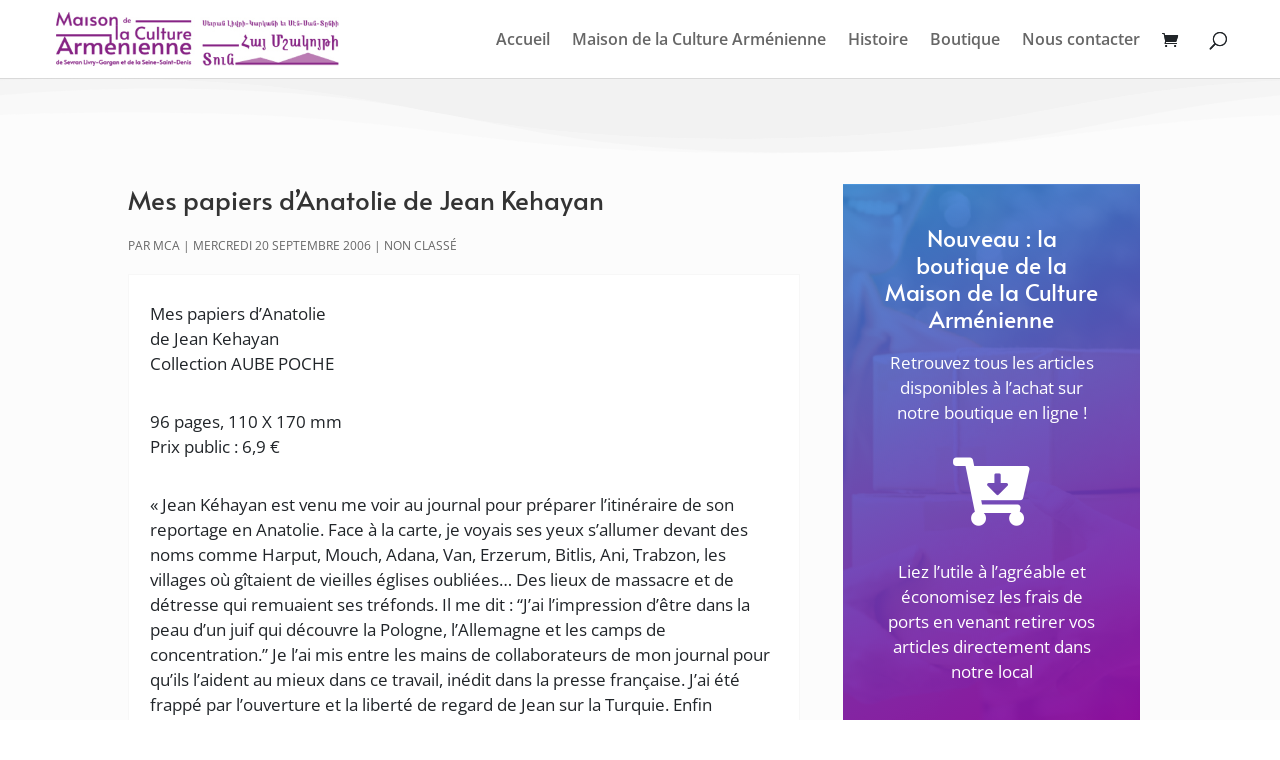

--- FILE ---
content_type: text/html; charset=utf-8
request_url: https://www.google.com/recaptcha/api2/anchor?ar=1&k=6Lf1Q4QrAAAAAM7nXlhG2N6FYgHHdIN-Ea9dB3Xm&co=aHR0cHM6Ly93d3cubWNhLXNldnJhbmxpdnJ5LmNvbTo0NDM.&hl=en&v=N67nZn4AqZkNcbeMu4prBgzg&size=invisible&anchor-ms=20000&execute-ms=30000&cb=rds6t6bms4os
body_size: 48695
content:
<!DOCTYPE HTML><html dir="ltr" lang="en"><head><meta http-equiv="Content-Type" content="text/html; charset=UTF-8">
<meta http-equiv="X-UA-Compatible" content="IE=edge">
<title>reCAPTCHA</title>
<style type="text/css">
/* cyrillic-ext */
@font-face {
  font-family: 'Roboto';
  font-style: normal;
  font-weight: 400;
  font-stretch: 100%;
  src: url(//fonts.gstatic.com/s/roboto/v48/KFO7CnqEu92Fr1ME7kSn66aGLdTylUAMa3GUBHMdazTgWw.woff2) format('woff2');
  unicode-range: U+0460-052F, U+1C80-1C8A, U+20B4, U+2DE0-2DFF, U+A640-A69F, U+FE2E-FE2F;
}
/* cyrillic */
@font-face {
  font-family: 'Roboto';
  font-style: normal;
  font-weight: 400;
  font-stretch: 100%;
  src: url(//fonts.gstatic.com/s/roboto/v48/KFO7CnqEu92Fr1ME7kSn66aGLdTylUAMa3iUBHMdazTgWw.woff2) format('woff2');
  unicode-range: U+0301, U+0400-045F, U+0490-0491, U+04B0-04B1, U+2116;
}
/* greek-ext */
@font-face {
  font-family: 'Roboto';
  font-style: normal;
  font-weight: 400;
  font-stretch: 100%;
  src: url(//fonts.gstatic.com/s/roboto/v48/KFO7CnqEu92Fr1ME7kSn66aGLdTylUAMa3CUBHMdazTgWw.woff2) format('woff2');
  unicode-range: U+1F00-1FFF;
}
/* greek */
@font-face {
  font-family: 'Roboto';
  font-style: normal;
  font-weight: 400;
  font-stretch: 100%;
  src: url(//fonts.gstatic.com/s/roboto/v48/KFO7CnqEu92Fr1ME7kSn66aGLdTylUAMa3-UBHMdazTgWw.woff2) format('woff2');
  unicode-range: U+0370-0377, U+037A-037F, U+0384-038A, U+038C, U+038E-03A1, U+03A3-03FF;
}
/* math */
@font-face {
  font-family: 'Roboto';
  font-style: normal;
  font-weight: 400;
  font-stretch: 100%;
  src: url(//fonts.gstatic.com/s/roboto/v48/KFO7CnqEu92Fr1ME7kSn66aGLdTylUAMawCUBHMdazTgWw.woff2) format('woff2');
  unicode-range: U+0302-0303, U+0305, U+0307-0308, U+0310, U+0312, U+0315, U+031A, U+0326-0327, U+032C, U+032F-0330, U+0332-0333, U+0338, U+033A, U+0346, U+034D, U+0391-03A1, U+03A3-03A9, U+03B1-03C9, U+03D1, U+03D5-03D6, U+03F0-03F1, U+03F4-03F5, U+2016-2017, U+2034-2038, U+203C, U+2040, U+2043, U+2047, U+2050, U+2057, U+205F, U+2070-2071, U+2074-208E, U+2090-209C, U+20D0-20DC, U+20E1, U+20E5-20EF, U+2100-2112, U+2114-2115, U+2117-2121, U+2123-214F, U+2190, U+2192, U+2194-21AE, U+21B0-21E5, U+21F1-21F2, U+21F4-2211, U+2213-2214, U+2216-22FF, U+2308-230B, U+2310, U+2319, U+231C-2321, U+2336-237A, U+237C, U+2395, U+239B-23B7, U+23D0, U+23DC-23E1, U+2474-2475, U+25AF, U+25B3, U+25B7, U+25BD, U+25C1, U+25CA, U+25CC, U+25FB, U+266D-266F, U+27C0-27FF, U+2900-2AFF, U+2B0E-2B11, U+2B30-2B4C, U+2BFE, U+3030, U+FF5B, U+FF5D, U+1D400-1D7FF, U+1EE00-1EEFF;
}
/* symbols */
@font-face {
  font-family: 'Roboto';
  font-style: normal;
  font-weight: 400;
  font-stretch: 100%;
  src: url(//fonts.gstatic.com/s/roboto/v48/KFO7CnqEu92Fr1ME7kSn66aGLdTylUAMaxKUBHMdazTgWw.woff2) format('woff2');
  unicode-range: U+0001-000C, U+000E-001F, U+007F-009F, U+20DD-20E0, U+20E2-20E4, U+2150-218F, U+2190, U+2192, U+2194-2199, U+21AF, U+21E6-21F0, U+21F3, U+2218-2219, U+2299, U+22C4-22C6, U+2300-243F, U+2440-244A, U+2460-24FF, U+25A0-27BF, U+2800-28FF, U+2921-2922, U+2981, U+29BF, U+29EB, U+2B00-2BFF, U+4DC0-4DFF, U+FFF9-FFFB, U+10140-1018E, U+10190-1019C, U+101A0, U+101D0-101FD, U+102E0-102FB, U+10E60-10E7E, U+1D2C0-1D2D3, U+1D2E0-1D37F, U+1F000-1F0FF, U+1F100-1F1AD, U+1F1E6-1F1FF, U+1F30D-1F30F, U+1F315, U+1F31C, U+1F31E, U+1F320-1F32C, U+1F336, U+1F378, U+1F37D, U+1F382, U+1F393-1F39F, U+1F3A7-1F3A8, U+1F3AC-1F3AF, U+1F3C2, U+1F3C4-1F3C6, U+1F3CA-1F3CE, U+1F3D4-1F3E0, U+1F3ED, U+1F3F1-1F3F3, U+1F3F5-1F3F7, U+1F408, U+1F415, U+1F41F, U+1F426, U+1F43F, U+1F441-1F442, U+1F444, U+1F446-1F449, U+1F44C-1F44E, U+1F453, U+1F46A, U+1F47D, U+1F4A3, U+1F4B0, U+1F4B3, U+1F4B9, U+1F4BB, U+1F4BF, U+1F4C8-1F4CB, U+1F4D6, U+1F4DA, U+1F4DF, U+1F4E3-1F4E6, U+1F4EA-1F4ED, U+1F4F7, U+1F4F9-1F4FB, U+1F4FD-1F4FE, U+1F503, U+1F507-1F50B, U+1F50D, U+1F512-1F513, U+1F53E-1F54A, U+1F54F-1F5FA, U+1F610, U+1F650-1F67F, U+1F687, U+1F68D, U+1F691, U+1F694, U+1F698, U+1F6AD, U+1F6B2, U+1F6B9-1F6BA, U+1F6BC, U+1F6C6-1F6CF, U+1F6D3-1F6D7, U+1F6E0-1F6EA, U+1F6F0-1F6F3, U+1F6F7-1F6FC, U+1F700-1F7FF, U+1F800-1F80B, U+1F810-1F847, U+1F850-1F859, U+1F860-1F887, U+1F890-1F8AD, U+1F8B0-1F8BB, U+1F8C0-1F8C1, U+1F900-1F90B, U+1F93B, U+1F946, U+1F984, U+1F996, U+1F9E9, U+1FA00-1FA6F, U+1FA70-1FA7C, U+1FA80-1FA89, U+1FA8F-1FAC6, U+1FACE-1FADC, U+1FADF-1FAE9, U+1FAF0-1FAF8, U+1FB00-1FBFF;
}
/* vietnamese */
@font-face {
  font-family: 'Roboto';
  font-style: normal;
  font-weight: 400;
  font-stretch: 100%;
  src: url(//fonts.gstatic.com/s/roboto/v48/KFO7CnqEu92Fr1ME7kSn66aGLdTylUAMa3OUBHMdazTgWw.woff2) format('woff2');
  unicode-range: U+0102-0103, U+0110-0111, U+0128-0129, U+0168-0169, U+01A0-01A1, U+01AF-01B0, U+0300-0301, U+0303-0304, U+0308-0309, U+0323, U+0329, U+1EA0-1EF9, U+20AB;
}
/* latin-ext */
@font-face {
  font-family: 'Roboto';
  font-style: normal;
  font-weight: 400;
  font-stretch: 100%;
  src: url(//fonts.gstatic.com/s/roboto/v48/KFO7CnqEu92Fr1ME7kSn66aGLdTylUAMa3KUBHMdazTgWw.woff2) format('woff2');
  unicode-range: U+0100-02BA, U+02BD-02C5, U+02C7-02CC, U+02CE-02D7, U+02DD-02FF, U+0304, U+0308, U+0329, U+1D00-1DBF, U+1E00-1E9F, U+1EF2-1EFF, U+2020, U+20A0-20AB, U+20AD-20C0, U+2113, U+2C60-2C7F, U+A720-A7FF;
}
/* latin */
@font-face {
  font-family: 'Roboto';
  font-style: normal;
  font-weight: 400;
  font-stretch: 100%;
  src: url(//fonts.gstatic.com/s/roboto/v48/KFO7CnqEu92Fr1ME7kSn66aGLdTylUAMa3yUBHMdazQ.woff2) format('woff2');
  unicode-range: U+0000-00FF, U+0131, U+0152-0153, U+02BB-02BC, U+02C6, U+02DA, U+02DC, U+0304, U+0308, U+0329, U+2000-206F, U+20AC, U+2122, U+2191, U+2193, U+2212, U+2215, U+FEFF, U+FFFD;
}
/* cyrillic-ext */
@font-face {
  font-family: 'Roboto';
  font-style: normal;
  font-weight: 500;
  font-stretch: 100%;
  src: url(//fonts.gstatic.com/s/roboto/v48/KFO7CnqEu92Fr1ME7kSn66aGLdTylUAMa3GUBHMdazTgWw.woff2) format('woff2');
  unicode-range: U+0460-052F, U+1C80-1C8A, U+20B4, U+2DE0-2DFF, U+A640-A69F, U+FE2E-FE2F;
}
/* cyrillic */
@font-face {
  font-family: 'Roboto';
  font-style: normal;
  font-weight: 500;
  font-stretch: 100%;
  src: url(//fonts.gstatic.com/s/roboto/v48/KFO7CnqEu92Fr1ME7kSn66aGLdTylUAMa3iUBHMdazTgWw.woff2) format('woff2');
  unicode-range: U+0301, U+0400-045F, U+0490-0491, U+04B0-04B1, U+2116;
}
/* greek-ext */
@font-face {
  font-family: 'Roboto';
  font-style: normal;
  font-weight: 500;
  font-stretch: 100%;
  src: url(//fonts.gstatic.com/s/roboto/v48/KFO7CnqEu92Fr1ME7kSn66aGLdTylUAMa3CUBHMdazTgWw.woff2) format('woff2');
  unicode-range: U+1F00-1FFF;
}
/* greek */
@font-face {
  font-family: 'Roboto';
  font-style: normal;
  font-weight: 500;
  font-stretch: 100%;
  src: url(//fonts.gstatic.com/s/roboto/v48/KFO7CnqEu92Fr1ME7kSn66aGLdTylUAMa3-UBHMdazTgWw.woff2) format('woff2');
  unicode-range: U+0370-0377, U+037A-037F, U+0384-038A, U+038C, U+038E-03A1, U+03A3-03FF;
}
/* math */
@font-face {
  font-family: 'Roboto';
  font-style: normal;
  font-weight: 500;
  font-stretch: 100%;
  src: url(//fonts.gstatic.com/s/roboto/v48/KFO7CnqEu92Fr1ME7kSn66aGLdTylUAMawCUBHMdazTgWw.woff2) format('woff2');
  unicode-range: U+0302-0303, U+0305, U+0307-0308, U+0310, U+0312, U+0315, U+031A, U+0326-0327, U+032C, U+032F-0330, U+0332-0333, U+0338, U+033A, U+0346, U+034D, U+0391-03A1, U+03A3-03A9, U+03B1-03C9, U+03D1, U+03D5-03D6, U+03F0-03F1, U+03F4-03F5, U+2016-2017, U+2034-2038, U+203C, U+2040, U+2043, U+2047, U+2050, U+2057, U+205F, U+2070-2071, U+2074-208E, U+2090-209C, U+20D0-20DC, U+20E1, U+20E5-20EF, U+2100-2112, U+2114-2115, U+2117-2121, U+2123-214F, U+2190, U+2192, U+2194-21AE, U+21B0-21E5, U+21F1-21F2, U+21F4-2211, U+2213-2214, U+2216-22FF, U+2308-230B, U+2310, U+2319, U+231C-2321, U+2336-237A, U+237C, U+2395, U+239B-23B7, U+23D0, U+23DC-23E1, U+2474-2475, U+25AF, U+25B3, U+25B7, U+25BD, U+25C1, U+25CA, U+25CC, U+25FB, U+266D-266F, U+27C0-27FF, U+2900-2AFF, U+2B0E-2B11, U+2B30-2B4C, U+2BFE, U+3030, U+FF5B, U+FF5D, U+1D400-1D7FF, U+1EE00-1EEFF;
}
/* symbols */
@font-face {
  font-family: 'Roboto';
  font-style: normal;
  font-weight: 500;
  font-stretch: 100%;
  src: url(//fonts.gstatic.com/s/roboto/v48/KFO7CnqEu92Fr1ME7kSn66aGLdTylUAMaxKUBHMdazTgWw.woff2) format('woff2');
  unicode-range: U+0001-000C, U+000E-001F, U+007F-009F, U+20DD-20E0, U+20E2-20E4, U+2150-218F, U+2190, U+2192, U+2194-2199, U+21AF, U+21E6-21F0, U+21F3, U+2218-2219, U+2299, U+22C4-22C6, U+2300-243F, U+2440-244A, U+2460-24FF, U+25A0-27BF, U+2800-28FF, U+2921-2922, U+2981, U+29BF, U+29EB, U+2B00-2BFF, U+4DC0-4DFF, U+FFF9-FFFB, U+10140-1018E, U+10190-1019C, U+101A0, U+101D0-101FD, U+102E0-102FB, U+10E60-10E7E, U+1D2C0-1D2D3, U+1D2E0-1D37F, U+1F000-1F0FF, U+1F100-1F1AD, U+1F1E6-1F1FF, U+1F30D-1F30F, U+1F315, U+1F31C, U+1F31E, U+1F320-1F32C, U+1F336, U+1F378, U+1F37D, U+1F382, U+1F393-1F39F, U+1F3A7-1F3A8, U+1F3AC-1F3AF, U+1F3C2, U+1F3C4-1F3C6, U+1F3CA-1F3CE, U+1F3D4-1F3E0, U+1F3ED, U+1F3F1-1F3F3, U+1F3F5-1F3F7, U+1F408, U+1F415, U+1F41F, U+1F426, U+1F43F, U+1F441-1F442, U+1F444, U+1F446-1F449, U+1F44C-1F44E, U+1F453, U+1F46A, U+1F47D, U+1F4A3, U+1F4B0, U+1F4B3, U+1F4B9, U+1F4BB, U+1F4BF, U+1F4C8-1F4CB, U+1F4D6, U+1F4DA, U+1F4DF, U+1F4E3-1F4E6, U+1F4EA-1F4ED, U+1F4F7, U+1F4F9-1F4FB, U+1F4FD-1F4FE, U+1F503, U+1F507-1F50B, U+1F50D, U+1F512-1F513, U+1F53E-1F54A, U+1F54F-1F5FA, U+1F610, U+1F650-1F67F, U+1F687, U+1F68D, U+1F691, U+1F694, U+1F698, U+1F6AD, U+1F6B2, U+1F6B9-1F6BA, U+1F6BC, U+1F6C6-1F6CF, U+1F6D3-1F6D7, U+1F6E0-1F6EA, U+1F6F0-1F6F3, U+1F6F7-1F6FC, U+1F700-1F7FF, U+1F800-1F80B, U+1F810-1F847, U+1F850-1F859, U+1F860-1F887, U+1F890-1F8AD, U+1F8B0-1F8BB, U+1F8C0-1F8C1, U+1F900-1F90B, U+1F93B, U+1F946, U+1F984, U+1F996, U+1F9E9, U+1FA00-1FA6F, U+1FA70-1FA7C, U+1FA80-1FA89, U+1FA8F-1FAC6, U+1FACE-1FADC, U+1FADF-1FAE9, U+1FAF0-1FAF8, U+1FB00-1FBFF;
}
/* vietnamese */
@font-face {
  font-family: 'Roboto';
  font-style: normal;
  font-weight: 500;
  font-stretch: 100%;
  src: url(//fonts.gstatic.com/s/roboto/v48/KFO7CnqEu92Fr1ME7kSn66aGLdTylUAMa3OUBHMdazTgWw.woff2) format('woff2');
  unicode-range: U+0102-0103, U+0110-0111, U+0128-0129, U+0168-0169, U+01A0-01A1, U+01AF-01B0, U+0300-0301, U+0303-0304, U+0308-0309, U+0323, U+0329, U+1EA0-1EF9, U+20AB;
}
/* latin-ext */
@font-face {
  font-family: 'Roboto';
  font-style: normal;
  font-weight: 500;
  font-stretch: 100%;
  src: url(//fonts.gstatic.com/s/roboto/v48/KFO7CnqEu92Fr1ME7kSn66aGLdTylUAMa3KUBHMdazTgWw.woff2) format('woff2');
  unicode-range: U+0100-02BA, U+02BD-02C5, U+02C7-02CC, U+02CE-02D7, U+02DD-02FF, U+0304, U+0308, U+0329, U+1D00-1DBF, U+1E00-1E9F, U+1EF2-1EFF, U+2020, U+20A0-20AB, U+20AD-20C0, U+2113, U+2C60-2C7F, U+A720-A7FF;
}
/* latin */
@font-face {
  font-family: 'Roboto';
  font-style: normal;
  font-weight: 500;
  font-stretch: 100%;
  src: url(//fonts.gstatic.com/s/roboto/v48/KFO7CnqEu92Fr1ME7kSn66aGLdTylUAMa3yUBHMdazQ.woff2) format('woff2');
  unicode-range: U+0000-00FF, U+0131, U+0152-0153, U+02BB-02BC, U+02C6, U+02DA, U+02DC, U+0304, U+0308, U+0329, U+2000-206F, U+20AC, U+2122, U+2191, U+2193, U+2212, U+2215, U+FEFF, U+FFFD;
}
/* cyrillic-ext */
@font-face {
  font-family: 'Roboto';
  font-style: normal;
  font-weight: 900;
  font-stretch: 100%;
  src: url(//fonts.gstatic.com/s/roboto/v48/KFO7CnqEu92Fr1ME7kSn66aGLdTylUAMa3GUBHMdazTgWw.woff2) format('woff2');
  unicode-range: U+0460-052F, U+1C80-1C8A, U+20B4, U+2DE0-2DFF, U+A640-A69F, U+FE2E-FE2F;
}
/* cyrillic */
@font-face {
  font-family: 'Roboto';
  font-style: normal;
  font-weight: 900;
  font-stretch: 100%;
  src: url(//fonts.gstatic.com/s/roboto/v48/KFO7CnqEu92Fr1ME7kSn66aGLdTylUAMa3iUBHMdazTgWw.woff2) format('woff2');
  unicode-range: U+0301, U+0400-045F, U+0490-0491, U+04B0-04B1, U+2116;
}
/* greek-ext */
@font-face {
  font-family: 'Roboto';
  font-style: normal;
  font-weight: 900;
  font-stretch: 100%;
  src: url(//fonts.gstatic.com/s/roboto/v48/KFO7CnqEu92Fr1ME7kSn66aGLdTylUAMa3CUBHMdazTgWw.woff2) format('woff2');
  unicode-range: U+1F00-1FFF;
}
/* greek */
@font-face {
  font-family: 'Roboto';
  font-style: normal;
  font-weight: 900;
  font-stretch: 100%;
  src: url(//fonts.gstatic.com/s/roboto/v48/KFO7CnqEu92Fr1ME7kSn66aGLdTylUAMa3-UBHMdazTgWw.woff2) format('woff2');
  unicode-range: U+0370-0377, U+037A-037F, U+0384-038A, U+038C, U+038E-03A1, U+03A3-03FF;
}
/* math */
@font-face {
  font-family: 'Roboto';
  font-style: normal;
  font-weight: 900;
  font-stretch: 100%;
  src: url(//fonts.gstatic.com/s/roboto/v48/KFO7CnqEu92Fr1ME7kSn66aGLdTylUAMawCUBHMdazTgWw.woff2) format('woff2');
  unicode-range: U+0302-0303, U+0305, U+0307-0308, U+0310, U+0312, U+0315, U+031A, U+0326-0327, U+032C, U+032F-0330, U+0332-0333, U+0338, U+033A, U+0346, U+034D, U+0391-03A1, U+03A3-03A9, U+03B1-03C9, U+03D1, U+03D5-03D6, U+03F0-03F1, U+03F4-03F5, U+2016-2017, U+2034-2038, U+203C, U+2040, U+2043, U+2047, U+2050, U+2057, U+205F, U+2070-2071, U+2074-208E, U+2090-209C, U+20D0-20DC, U+20E1, U+20E5-20EF, U+2100-2112, U+2114-2115, U+2117-2121, U+2123-214F, U+2190, U+2192, U+2194-21AE, U+21B0-21E5, U+21F1-21F2, U+21F4-2211, U+2213-2214, U+2216-22FF, U+2308-230B, U+2310, U+2319, U+231C-2321, U+2336-237A, U+237C, U+2395, U+239B-23B7, U+23D0, U+23DC-23E1, U+2474-2475, U+25AF, U+25B3, U+25B7, U+25BD, U+25C1, U+25CA, U+25CC, U+25FB, U+266D-266F, U+27C0-27FF, U+2900-2AFF, U+2B0E-2B11, U+2B30-2B4C, U+2BFE, U+3030, U+FF5B, U+FF5D, U+1D400-1D7FF, U+1EE00-1EEFF;
}
/* symbols */
@font-face {
  font-family: 'Roboto';
  font-style: normal;
  font-weight: 900;
  font-stretch: 100%;
  src: url(//fonts.gstatic.com/s/roboto/v48/KFO7CnqEu92Fr1ME7kSn66aGLdTylUAMaxKUBHMdazTgWw.woff2) format('woff2');
  unicode-range: U+0001-000C, U+000E-001F, U+007F-009F, U+20DD-20E0, U+20E2-20E4, U+2150-218F, U+2190, U+2192, U+2194-2199, U+21AF, U+21E6-21F0, U+21F3, U+2218-2219, U+2299, U+22C4-22C6, U+2300-243F, U+2440-244A, U+2460-24FF, U+25A0-27BF, U+2800-28FF, U+2921-2922, U+2981, U+29BF, U+29EB, U+2B00-2BFF, U+4DC0-4DFF, U+FFF9-FFFB, U+10140-1018E, U+10190-1019C, U+101A0, U+101D0-101FD, U+102E0-102FB, U+10E60-10E7E, U+1D2C0-1D2D3, U+1D2E0-1D37F, U+1F000-1F0FF, U+1F100-1F1AD, U+1F1E6-1F1FF, U+1F30D-1F30F, U+1F315, U+1F31C, U+1F31E, U+1F320-1F32C, U+1F336, U+1F378, U+1F37D, U+1F382, U+1F393-1F39F, U+1F3A7-1F3A8, U+1F3AC-1F3AF, U+1F3C2, U+1F3C4-1F3C6, U+1F3CA-1F3CE, U+1F3D4-1F3E0, U+1F3ED, U+1F3F1-1F3F3, U+1F3F5-1F3F7, U+1F408, U+1F415, U+1F41F, U+1F426, U+1F43F, U+1F441-1F442, U+1F444, U+1F446-1F449, U+1F44C-1F44E, U+1F453, U+1F46A, U+1F47D, U+1F4A3, U+1F4B0, U+1F4B3, U+1F4B9, U+1F4BB, U+1F4BF, U+1F4C8-1F4CB, U+1F4D6, U+1F4DA, U+1F4DF, U+1F4E3-1F4E6, U+1F4EA-1F4ED, U+1F4F7, U+1F4F9-1F4FB, U+1F4FD-1F4FE, U+1F503, U+1F507-1F50B, U+1F50D, U+1F512-1F513, U+1F53E-1F54A, U+1F54F-1F5FA, U+1F610, U+1F650-1F67F, U+1F687, U+1F68D, U+1F691, U+1F694, U+1F698, U+1F6AD, U+1F6B2, U+1F6B9-1F6BA, U+1F6BC, U+1F6C6-1F6CF, U+1F6D3-1F6D7, U+1F6E0-1F6EA, U+1F6F0-1F6F3, U+1F6F7-1F6FC, U+1F700-1F7FF, U+1F800-1F80B, U+1F810-1F847, U+1F850-1F859, U+1F860-1F887, U+1F890-1F8AD, U+1F8B0-1F8BB, U+1F8C0-1F8C1, U+1F900-1F90B, U+1F93B, U+1F946, U+1F984, U+1F996, U+1F9E9, U+1FA00-1FA6F, U+1FA70-1FA7C, U+1FA80-1FA89, U+1FA8F-1FAC6, U+1FACE-1FADC, U+1FADF-1FAE9, U+1FAF0-1FAF8, U+1FB00-1FBFF;
}
/* vietnamese */
@font-face {
  font-family: 'Roboto';
  font-style: normal;
  font-weight: 900;
  font-stretch: 100%;
  src: url(//fonts.gstatic.com/s/roboto/v48/KFO7CnqEu92Fr1ME7kSn66aGLdTylUAMa3OUBHMdazTgWw.woff2) format('woff2');
  unicode-range: U+0102-0103, U+0110-0111, U+0128-0129, U+0168-0169, U+01A0-01A1, U+01AF-01B0, U+0300-0301, U+0303-0304, U+0308-0309, U+0323, U+0329, U+1EA0-1EF9, U+20AB;
}
/* latin-ext */
@font-face {
  font-family: 'Roboto';
  font-style: normal;
  font-weight: 900;
  font-stretch: 100%;
  src: url(//fonts.gstatic.com/s/roboto/v48/KFO7CnqEu92Fr1ME7kSn66aGLdTylUAMa3KUBHMdazTgWw.woff2) format('woff2');
  unicode-range: U+0100-02BA, U+02BD-02C5, U+02C7-02CC, U+02CE-02D7, U+02DD-02FF, U+0304, U+0308, U+0329, U+1D00-1DBF, U+1E00-1E9F, U+1EF2-1EFF, U+2020, U+20A0-20AB, U+20AD-20C0, U+2113, U+2C60-2C7F, U+A720-A7FF;
}
/* latin */
@font-face {
  font-family: 'Roboto';
  font-style: normal;
  font-weight: 900;
  font-stretch: 100%;
  src: url(//fonts.gstatic.com/s/roboto/v48/KFO7CnqEu92Fr1ME7kSn66aGLdTylUAMa3yUBHMdazQ.woff2) format('woff2');
  unicode-range: U+0000-00FF, U+0131, U+0152-0153, U+02BB-02BC, U+02C6, U+02DA, U+02DC, U+0304, U+0308, U+0329, U+2000-206F, U+20AC, U+2122, U+2191, U+2193, U+2212, U+2215, U+FEFF, U+FFFD;
}

</style>
<link rel="stylesheet" type="text/css" href="https://www.gstatic.com/recaptcha/releases/N67nZn4AqZkNcbeMu4prBgzg/styles__ltr.css">
<script nonce="xWIoUVgWTFgMBFxi3CGtVA" type="text/javascript">window['__recaptcha_api'] = 'https://www.google.com/recaptcha/api2/';</script>
<script type="text/javascript" src="https://www.gstatic.com/recaptcha/releases/N67nZn4AqZkNcbeMu4prBgzg/recaptcha__en.js" nonce="xWIoUVgWTFgMBFxi3CGtVA">
      
    </script></head>
<body><div id="rc-anchor-alert" class="rc-anchor-alert"></div>
<input type="hidden" id="recaptcha-token" value="[base64]">
<script type="text/javascript" nonce="xWIoUVgWTFgMBFxi3CGtVA">
      recaptcha.anchor.Main.init("[\x22ainput\x22,[\x22bgdata\x22,\x22\x22,\[base64]/[base64]/[base64]/bmV3IHJbeF0oY1swXSk6RT09Mj9uZXcgclt4XShjWzBdLGNbMV0pOkU9PTM/bmV3IHJbeF0oY1swXSxjWzFdLGNbMl0pOkU9PTQ/[base64]/[base64]/[base64]/[base64]/[base64]/[base64]/[base64]/[base64]\x22,\[base64]\\u003d\x22,\x22P8KyeV7Ch0IYRcK7w6LDqUllFngBw6LClA12wrYWwpjCkUrDsEVrA8KqSlbCisKBwqk/bAvDpjfClhpUwrHDjsKUacOHw7Bpw7rCisKII2ogJcOnw7bCusKYVcOLZxrDl1U1ZMK6w5/CngFrw64iwrE6R0PDssOiRB3Dr2RiecOvw5IeZkDCj0nDiMKCw6PDlh3ClsKGw5pGwobDrBZhI2IJNWxuw4Mzw6TCrgDCmzvDp1Bow4hYNmIGAQbDlcO7DMOsw64yNRhaWj/[base64]/[base64]/DucOpw6JdZsKOwrnDuQUhwovDg8OZWsKqwqQSXMOLZ8KxK8OqYcO2w7rDqF7Do8KiKsKXUzHCqg/[base64]/wqPCrcKKL8O4wq8dwr/DmMKawrzCncK3HiArwqBgf17DvlDCiFzCkjDDuEDDq8OQTDQVw7bCpGLDhlIkQxPCn8OsP8O9wq/ClcKDIMOZw5fDtcOvw5hBYlM2d1osRSQww4fDncO+wonDrGQMcBAXwrLCsjpkYsOaSUpGRsOkKW0bSCDCucObwrIBFWbDtmbDkUfCpsOeUMOHw70bdcO/[base64]/w6DCvcKZw5A2QMKNDi/CosODOBbDscK2wo7Cl2fCn8OgNEx3PMOWw5TDkWoow4PCpMOoR8Okw4FvLsKDYEPCgMKUwpzCiynCgio/wqkTPFRpwo/[base64]/Cg2EmwokNWsOMw6I7w6VtGMKcbMOOwqNPDEYsA8Oyw6pvZMKaw7/[base64]/[base64]/CuhrDokPDscO9w7TCtS1wLcOPwqLDrMO/KXAfd1xHwrYQTMOWwrnCq1xUwpl9bDcaw5dDw6jCuxM6ZA9uw55oYsOSL8KiwrzDr8K8w5VYw4/CuiDDt8OewpUyHMKdwoNcw5xzFHh8w7klT8KjNA/Dn8ObAsOsZcKOG8OSEMOgaDvCh8OaOMO/w5UdDT0GwpvCvEXDkB7DrcOlMQDDnXgBwq9/NsKfwq0Zw5huWMKEE8OIGgQ0FwMuw5Mcw7zDuibDgEMpw63CsMObTSocbsORwpHCo3E4w4QxbsOUw7zCvMKtwqDCmmvCrllqV0ksWcK6P8KQS8OmTMKlwp5Jw4ZRw5UofcOtw5x5HsOoTilMV8O3wrwgw5bCsCkIfwpkw6wwwpXChDpwwp/Dl8OnZAY0OsKYKX7CuRTCgsKtWMOEPGLDkkPCvMKhQMKDwqlhwpTCgMKjDnbCncObfEBDwo9cQSbDs3jDhibCjkbCrUdkw6wAw794w41/[base64]/DusODwp3DoDfDqcK4Pm/[base64]/DqxRnwqjCgcKHwrYTw4dhw4/CoHQkGhvCnMO1SsKJw59jw7PCnQbCqG5Dw7Nww67Co3nDrAlWA8OMK3PDh8K+NwnCvyQHOsOBwrHDgsK/UcKOAGp8w4oMJ8Kow6bClsKtw5DCr8KEcTVkwrzCogNQB8OOw6zDgx4OGg3DhsKIw4Q2w6/DnB5EJsKwwqDCiQvDqVFowojDmMOrw47CpsK2w65kQsKkY1oJDsOgbXVhDDFFw4zDpStrwpZZwqZiw53DngFJwpzCgxU2wpppwoZ/WwLDoMKuwq91w6BQIxcaw698w73CtMK9JSd5CXDDlwTCisKOw6fDvyYRw7QZw5fDsxLDhcKww5zCv1xnw5A6w6Mrd8KuwonDvx3DoSM0ZiBdwrDCpTfDkCrDhBQzwojDihjCs0lsw4R6w4fCu0LDr8KDXcK2wr/DnMOBw4cUIh90wqlqMsK7w6rCo2jCmsK7w6wPwpnCtsK6w5HClyRpwo3DkiZ2YMKKMyghwrXDicK/wrbCiHN6IsOHOcOKwp4DbsOfbXxEwqN/QsKaw7wMw4cHw6zDtWURw4zCgsK9w7rCnsKxMGcxVMONIwfCrTHDvDgdwqLCocO2w7XDlDrDlcKTHy/DvMKFwqvCjMO8QBvCqmzDhA8fwpjClMKnPMOWAMKcwp5hw4nDp8OLw75Rw5/Ds8KAw6XCv2LDmEpYbsOcwoUcDHbCicKPw6XCrMOGwo7Cv3vCgcOfw7TCvCjCocKUwrHCv8O5w49+FBlrEsOLwpo/wqFmMsOCAzA6e8KTB2XCgsKIcsKJwpfCunjCgx8pG1ZDwprCiTchcHzCkcKONQvDkMKSw5dRN1HCribCgsKjw6lFw5LDlcOzPB/Dp8OSwqQ/e8KRw6vDoMKDK1w+bHTCg0MOwrUJEcKoGcKzw70Mwr9Zwr3Cl8OlCsKVw5Jvwo3Cn8O9wpclw6PCt33DssKLKVt3wpfCh2YSAsKzb8OjwrjCisOYwqbDhmHCmsOCbGQUwpnDnHXCmz7DkVjDisO8w4UjwqzCs8ORwo9vfDhTDMORZGkvwp/Dtwh5cShORcOvBsKqwp/DpioKwpHDsgpAw4/DsMO2wq9AwoHCnXPCgFDCssKQT8KII8Onw7clw6B+wqXCksKlWF91KxzCisKDw4dHw5DCqxptw75mEMK1wrDDmsKORMK7wq3DhcO7w44Qw55/[base64]/DqsOqwqt2wqrCnWvDrMO9wqQ9G1Jqw5HDscOpw5pXIGtQwrPCpWLCuMK3VsOaw6fCsXNZwoxsw5ANwqbCvsKaw7FZUXzDoR7DgwvCk8KvfsK8wo1Nw6vCvsOoeR3Cv3zDnjHCn3TDocO9WMOhKcOjS3bCv8O/w4/CuMKKDMO1w6LCosOhTsKQHsOhG8Onw61mYsKaN8OPw6jCr8K7wrsNwqpewpI3w50Fw4LCkMKEw5LDl8KxQyYNMQNWM2FQwppCw43Ds8Oow43CqGrCgcOebj8UwqprERQuw69vFUDDuDLCvzkEwpJ7wqovwplxw50ewq/[base64]/CnFZ3UzFowp16wo/Co2LCnE7CiSBPwqnCnWbDnnrCo1DDgcONw4M/[base64]/CrzLDvsOHGUDCvVpiE8OpXcKgZXrCrwDDr3jDhmE3ZcOJwr7DtDRBEmZgCh94fEZpw5FOMwzDgUrDqsKnw6jCuVMecH/CvRg5JkPClMO+w5sWSsKMd0scwr9vUi94w5nDusOCw7/CgR8pw59yAzdFwoxWw57Dnzd1wotWZMKswoPCtMOuw5E3w6wXE8OEwrPDosKANcOjw53DjH7DngjCnsOnwpbDmzkTKBNCwoXCjRbDp8KlUATCpg1dw53DuAbCvg0vw4tPwobDqsOwwoF2wpfCoBXDj8OWwqI7DzA/wqolL8KQw7bCnjvDgUrCjyjCl8Okw7VVwpjDmcK1wpPDrThLRsOcwpnDlsKJw4tHHV7DqcKywqcLU8O/[base64]/DlcOtU8KiH8KcdsOnU8OmwodXJcKYMDQmPsKnwrTCpsOTwqLDucKtwoPChMOQH3ppJ0XCl8OPSnZNS0E8YTsEw7XCp8KKBxPChMOBKnDCq1hWwogZw7vCs8Kjw75WGsK+wosOUinCnMOrw40bCUrDhmZVw4/ClsOvw4vCqTDDm1HDt8KFwopFw5B4exQVwrfCjQXDscOqwqBqw6TDpMOFfMKww6h/w6Zrw6fDuS7DpcKWPXbDh8KNwpHDl8OIAsO0w79Ww6lcK3VnECx6HGXCkXdkwr4jw6bDksK/w7DDrsOnHsOlwrAWc8KRXMKlw5rClUAQJTTCqX7CmmjDgsKgw5vDosO7wpk5w6JUfwfDvhPDoQrCqB3DqcOZw5xyDcOpwrtqesKTFMObAcODw7HCvcK7w41/wrxOw4TDpzU0w5YLwprDiWlUKMOtacOPw6LCjsOcWCBkwovDjiYQYB9+YCfDm8K5DMKXaS4sBsOYXcKHwozClcObw5DCgcOraHLDmsKUfcO0wqLDtMOkflrDn3l0w7TDg8KIRXbClMOqwpjDgnTCtMO/UMOcDsOzc8K0w53ChcKgAsOnwo1jw757IMOzw6B8w6oOR2s1w6Qgw7jCicOOwpVEw5/CtcKUwpsCw5jDo3DDpMOpwr7DlT0ZfsKGw5TDsX5/wp9mXMO6wqBRO8KgEi1kw7oeO8OHF0s0w5Qbw45VwoFnXAdZLDjDpsOuXRvCqCotw6HClcKIw6zDsGPDuWTChcOlw7Ilw43CnlprHsO5w5AYw5nCiz7DuzbDpsOMw6LCoy/CtMO4w4DCv0HDgsK6wqrCiMKTw6TDlQMvWcKJwpkjwqbCssOCRzbCt8OVSiPDtgXDmUM1w6vDvEPDqnTDucONCFvClcODw5daJ8OPERwPZVbDgVIxwqlaCx/DoUXDp8Oww5Nwwrdow4RKHMO3wp9hPMKHwrF+dCI8w5/DnsO/eMOWaDghwqptX8K2wpF5OiVTw5rDhcOPw4swUEfDmsOYHsOEwoDCmsKVwqbDiT7CrMOnSQ/DnGjCq2zDrhZyI8KPwprCoDHCvVsSQRbDkxE3w4rDgcOAIVYKw6hZwo0+wp3DqcOLw7slwoEuwrHDqsKHJcOoAMK6F8KKwpbCm8O1woMEU8Ocd0BVw5bCmMKLZUIiInlmO0Vgw7/CknIuEBxVZUrDpBvDlSPCu0sRwoTCpxssw4zCpwnCtsOsw5wSUyEzQcKmCm/Co8K+wokvQjLCojIAwobDj8OnccKpIDTDtSQ+w5cawoAKLMODBcKMw67CpMOLwoAgLiNeeA/DpzLDmgjDssOPw7AhUcKBwobCq3QwYFbDvUfDpcKuw77DuRcew6rCmMO5YMORL2MIw6bCi28jw7ptUsOqwoXCrX/[base64]/CrcOkw79aEkY6YMKIw7UED8OOw4InwoBtw45oKMKmQybCh8OdJcKVbMOxOBDCicOgwp/CnMOkZFRMw77DiiIhLAfCh1vDiDcGw7TDkw3CjC4MTXrCnGFpwpjDlMO+w6PDqxQEw7/DmcOtw5zCvAcBG8K8wrRNw4FcLcOdBwrCqsO4EcKVVUfCjsKtw4VUwpdYfsKcwqXCtUEfw5fDl8OVNy/CqRxhw7BMw6vDp8Omw5g1wpzCi14Ww441w4YJZ0/ChsO+LsK2OcO0PcKoTsK0ZEEkah5wZlnCncOgw7zCnX5Swr5Gwq3DnsOyacKiwoHCknYGw7tZDHvCmDzCmw4xw7B5cQTDsHEkwq9uwqRiB8KCOWZow5VwRMOUNBk/w75VwrbCi3YUwqNhw7BJwprDsBlPUwsuK8O3UsKgHcOsIXcUAMO8wqzCiMKgw7o6LsKSBsK/w6bDvsOrLMOWw7XDkHh1HcOHdmkzRcKywotxVE/[base64]/CksKLF8K3w5bCiW/[base64]/CgsOqY2zDqyBHwpB+wqbCiMO9XMOUHcK/w69Nw6N4NsKmwoTCnsKlVizDklLDrkN2wpjCmDJ2FsK3bgR6Jx1SwoHDpsO2J1QJaSDCq8K3wpdMw5XCjsK/TsOWQ8KZw7vCjA5kPljDqgULwqAsw4TDm8OmQS10wrLCk2pww6bCq8O5KMOrfcKmewd9wq/DijXCkAbChX50e8KNw65OWygVwpENOgbCuxE6ccKKwrDCnyJtwonCtGTCnMObwpjDrTLDp8KlAcOWw5DCl3zCkcOfwrjCrR/CpAN4w41jwpkzY17CucOTwr7CpsO9b8KBQzPCtsKLbwBvwocYegvCjDLCn2g7KsOIUV7DlHDCtcKhwoPCuMK2KlslwpXCqcKpwpw8w4gIw53Doj3Cg8Kkw5BHw4t4w6FywrhNPcK0ERDDuMO8wo/DnMOhZ8Kww77DnjIpesOBLizDm1l3QcKAJ8O8w7BsX3BOwoI5wp3CosOJQHjCr8OGN8OhIsOrw5rCnDRHWMKywq1QO1vCkRPCqhjDiMKdwqN0CnPCtsK7w6/[base64]/[base64]/[base64]/CsMKfXMOXMUNgwq7DvsOdRcOwwpI0MMKcOmHCuMOYwoDDlWbCp2sBw6DCj8Oyw7YkYnZNM8KRE0nCvhrCkEtbw47DlcO1w5bCoADDsQYCLQMVG8Ktwo8EQ8Oxw79lw4FjbMK8w4jCl8OHw5otw6zCrgRWKk/CpcO8wp8FU8Kgw4nDgcKOw7XCqx8xwow6dSU4clkjw4B4wrl2w49EHsKUCcOqw4TDrEVbBcOWw4DDmcOXE0Rxw63Ct1PDoGHCrBrCtcK7ewtfEcOXScOLw6BMw6fCi1TCp8OowrDCuMKKw5NeJmEZQsO3Z37CtsO5EXt6w7Mfw7LCtsO3w7DDpMO7wo/CkWpZwrDCo8OgwrBcwoDCnx1Uw6LCu8KOwopSwoYjPsKUGcO7w5bDiVxJciBmwrDChsK4wpjCgWLDu1PDoQ/CvnXCozjDjkwKwpocQyLCo8K5w6rCssKMwqN5EQ/Cm8K5w6vDm0QLP8K6w4DCuB1vwrxpWGQswpkUfGvDhV4ow7cMcUF9wp/[base64]/Cj0HCs8KZw7pZRcK7C1nChMO1BiwiExkGwoMnwp0cZR/[base64]/O8OVwqvCtCgPwrMawprDv8OWKcKeF8OHJEMHwpo5wqvCpsOtZMKpN2tuesO/LTnDrWPDtWPCrMKANsOfwocNZ8OQw43ChRkbwo3ChMORRMKEwrTCkCXDi3pZwowrw74zwr9pwpUZw6VsasK6S8Kfw5XCv8O/[base64]/[base64]/TSrCvcK4CsKHQcKow4HDu8KjXQ7DvjbDhScEw4XDscOxcEzChC4dR2TDmisuw5k3H8O7HQjDsAPDnsKXVX9rNlrCix44w54HWWwlwoh9wpEXblTDicK/wr3CsVgNbsKvF8KVTcOje1gUC8KHBsKSwqIAw77CqwVmHT3Dq2cTBsKOcH1aLSw5Hk0vBxfCtWfDsmjChQAgw6URwqp+GMKxIE1oGsOvw7bCl8OLw5bCs2d+w4ImX8KtX8O/VF/[base64]/KsKvwpDDvHUrwpPDu0vCn8KmAsO2w7AtNMKdUmxBVsKmw6hAwqvDg1XDssOXw4HDk8KzwqQew6HCtArDqMK2FcKaw47CkcO0wqHCtynCjF5kf2HCqCk0w441w77Cqx/Du8KTw7LCsxAvO8Ocw5TDpsKCH8O3wrgqw47DtMODw5LDvMOawq/Dq8ObERkdaxctw4hHA8OKL8KWWyR6dAlSwpjDucKBwrdbwp7DnipJwrEFwr/CogvCqA1uwqnDuw/CjMKMWy9DXwrCvMK9XsOSwoYCRsKPwoDCvz3Cl8KKDcOlND3DgCcIwpDCsC3CtWUoTcKvw7LCrynDp8KvLMKmUy89R8OXwrt0KiPDmi/CgXkyH8OqPcO6w4nDsyLDrsOYczPDtHbCpmgQQsKsw57Ctj3CgSnCqlXDqE/DknjCsiRpDRXCg8K8U8OzwovDhcO4QX5Aw7XDusO6w7dufgs7CsKkwqUgN8Kmw71Aw4rCjMKeQiQNwrjDpXo6w67ChH1hwpFUwqgCUi7CsMOfw4HCg8KzfxfCknPDpsKbFsOywqBBBmTDoUzCvkANDsKmw5psWcOWMzLCuXTDiDV3w4J0dhvDssK/wpEfw7jDkE/DojosLzwhaMOHRHEMw55rL8O6w6xiwppPDBUxwpwRw4TDicKbIMO2w63CpAHDkV8+bk7DqMKiBAtEw7PCnSDCj8KCwoISFirDoMKuaD/CgMOxGiQ9LMOqaMOCw4oVXkrDs8Khw7vDozjDs8KpZMKZMcKEZcOwZjATI8KhwpHDnBECwrgQD3bDshPDgSjCrMOsMlc5w4/[base64]/DrDgnL8OKCsKWYCRtwoYXZsKeTsK5dwR9UnHDoRvDvkrCmDLDjMOjc8O0w4nDrg84wq8bQcKEKSrCpsOUw6RfP3ZLw5cxw71oQsOewooQCk/DmSk2wpsww7Q0S0Mww6fDk8O8B3LCtAfDucKnUcKEP8KlFQljTcKFw43Ck8O2w4hwb8K4wqpWSGhATy3DrsOWw7RDwpAJdsKew6EAF2txCCfDlzVfwo/Dh8Kfw7PDgUUDw78yREjCksKdC1pywqjDs8KMCntpMnLDkMOjw58zw4vCrsKJEWc9wqFfTsOPdsKhXijDggYxw7h2w5jDpsK8OcOvBiMXwqrCpn9mwqLCu8Oyw43DvUI7UFDCl8K2w7U9PX5YYsKWGAlLw5s1wr0PZX/DnMO9O8OZwq5dw4F6wodmw4x0wr50w4zCn3rCg216EMOXIAI1acKRccOrDAPCrSwIMk9/IDwZIsKcwrNow78qwp/DoMO/AcOhAMOaw5vCocOpdU/DgsKvw4jDiyQgwqc1w7rDrsOhb8KlJMOlbCpewqwzCcOBLywAwrbDkkHDsgM4w6lCNgDCicOEK1dJOjHDpcOLwrEFOcKpw4HCpsOYwp/CkCM1BVDCisKFw6HCgwU8w5DCvMOXwr10wrzDssKEwqjCj8K5RSxtwq/ClkbDmnU8wrrCp8K0wos1J8Kpw6J6GMKqwpQqMcKDwoDCi8KtS8OBAcKyw6fCp0HDrcK7w54tI8O7NMKyYMOsw5PCpsOfMcOccRTDgho5w6Bzw5fDisOYMcOAMMO7ZcO5MWkcdlDCkgDCr8OGDApowrQcw4HDuhBNMRPDrR1udMKYCsK/wo/CvcOJw4nCqgzCryrDlElAwpnCqyrCqMKswoDDmybDpsK1woMFw7Jww6Mbw6U1MhbCgxnDpyUMw6bCgSxyNMOawrccw49kBMKvw6LClMOuBsKUwrLDpDHCijTDmAbDu8KmbxU/wqBtaTgdwrLDnisHFCfChMKGDcKrCkzDoMO4eMOydsO8VAbDtyPCv8KgYWsrPcOIccKuw6rDgWXDojYGw6/DicKEZcK7w5zCkXnDusODw77DtsKoIMOowpjDpBtNw6JBI8Kww5LDnHlrQC3DjQUJw5/CnsK8cMOFw73DgcKMNMK2w6F9fMOja8K2EcOkEigQwq9pwpdCw5ZQwpXDumJOw7JhbX3DgHw5wofDhsOsGgcFW3AqfCzDpMKjw67Dnjsrw5kACElAHFghwoNncwF0GXxWAVHDm21Iw7fDlXPCvMKXw7/Dv2RHBxYzwpbDmybCrMObw6sew5lLw4rCjMKTwoU+CxnDhsKfw5EWw4Vmw7nCqMKIw6zCmU1nUmMvw5hzSCw3VHDDgMKSw6kraXVAIEI5wpjDj1XCsn7ChSjCogfDvcKXbTQXw4PCvgNDw6bCpMOHED7DpMOJbsK3wqFoQMKrw6VKLRbDmHPDnV/ClERbw6whw7gjAsO1w6kXwpYBLQEFwrXCqTDDm2oew75rVB/[base64]/Co8O8BUI/[base64]/DgkfCv8OUw5drw5M5w4nDmSvChT4pwqgqTgzDksKoITzDmcKzPjPCvMOLTMK8cxbCtMKAw4PCgVkVBsOWw6rCjScZw5ddwqbDpCkVw54yDAlsfcOAwpdew7YCw5sNC0dhw6kawopiaTsqIcORwrfDqnB/wppGDDE6VFnDmsK0w4VSbcO9E8OVIMKCI8KswpHDlAdyw6jDgsOJNMK4wrd+VMO9SkdvDUprwpVpwrJcF8OrMlDCqzITJsOPw6HDlMKRw4wFBhrDtcOaYW5xA8KIwrrDrcKpw6HDpsOkw5fDvcOTw5XCpFVhQcKvwpQocx1Ww7rDkl/CvsOSw5/Do8K4TsKRwrvDr8Kfwo3Cn119w5w0LMKNwqknw7Fww4DDrsKiH3HCpwnClgRXw4dVL8OTw4jDusO6QsONw6vCvMKmw6hnMCPDr8K8wrXCvMKOZ33DmABqwrLDn3A6w5nCmCzCi1l/[base64]/SU5swp3DgMOGwoZYw5tAw6HDojouHcKiFcOENEw9Fmp0JVA9diPClDPDrSLCoMKMwp8PwpHDhcO/RzI4cCREwphyJcK/wozDqsOiw6cqVsKiw40Ea8OiwocGSsOdPVfChMK2UyHCtcOoFGwlFMODwqBqcAxyLn7DjcOLfksGDmDCnXcaw7bChy5two/Cqx/[base64]/[base64]/w7nCqcOtcnNJDMO2ZhrCpMOYwofDvVxCGMKyUlrDpcKbWz8KeMOmT1lFw4DCnUU2woF2MX7Dl8K4wo7DgcOAw4DDk8O9cMOLw6nCmMKSHMOZw4DDhcK4wpfDl0YYGcOOwqTDr8Orw6R/GjY5M8OJwofDm0dCw6Z/w5bDjmdBwr3Dg1LCkMKGw6nDscOEw4XCj8KMUcOIL8KLAsOew7R5w4xtw6BewqPCk8OBw6sPYsOsZULCuCjCtCTDt8KRwrfCpnPCosKNeSl8UCTCsxfDqsOTHsO8Y2XCtcKWKVkHeMOoW3bCq8KpMMO1w7dnXmERw5HCvsK3wrDCoxxtwo/DrMKqaMKMB8OcAzHDvEo0WnvDiDbCnifDg3Akwop7F8O1w7NiHsO2MMK+K8OUwppweyrDl8KFwpNdAMO3w58fwrHCmEt7w53Dv2pNVUIEUhLCqMKRw5NRwp/[base64]/wpYlwroVf8KJw6fCrcOTTTkoJcOCwr8Cw4nDlhofKMOjQTzDg8OfNcOxZ8OIw6kSw4YIUMKGJsKDTMKWw5rDssKzwpTChsO6GWrCh8OuwqF9w6bDg3kAwqI2w6rCvhkQwr7DukYmwr/CrsKVaBV5EMK/w5kzPhfDsgrCgMKDwoBgwrLCmmfCtcKhw7MIfjcCwpMHwqLCo8K6WMOiwqzDgcK5w70YwojChMOGwpkyKcOnwpwBw4jChS0lEQs6w53DnDwFw6DCjsKlAMOhwotaJsO/XsOEwoglwpLDucOkwqzDpTjDqSTDsTbDvhTCgMOZfVXDssOIw7U+Zk3DpBvChCLDoybDiB8rwpvCvcKzBnMewrcMw77Do8OpwosTI8K+DMKsw6QFwptTBcKhw6nCq8Kpw5VhX8KoSU/CpWzDvsKQSw/Cij5+XMOTwplawonCj8KNMD3DuigrIcKQGcK6EBw3w78wPMOROMOSQcOqwqF9woN+RsOOw4IiJwhXwoJ7VsO1wpVJw6Zlw53Cq11zNcOLwp9ew5cQw6TCicKpwo/CncO8M8KYWitiw4Fmb8OawqDCqBfCisK1w4PCvsKTUVzCmzTCqMO1YcKBAAg8D04Ew5bDlcOWw7Nbwr5qw61Bw4tvJQJEG20jworClWhOAMOFwrzCusKWcSfDpcKOeEw2wohYKcOLwrDDocOlw4R9EXgdwqxsfsK7JybDgcKTwqczw57DnsONP8K/[base64]/DgMKRw6RYAMKuw4rDk1padsOqwr3DnMOzw7rDg2EtV8KMAcKjwqs4Jn8fw4ABwpTClcKywq42CSbCuyvDp8Kqw6pNwpJywqbCgCB7QcOdTg9xw6fDjlrDhcOTw5BTw7zCjMOqJ019QcOZwp3DlMKcEcO8w49Pw6gpw6FDF8O0w43CisOOw6zCtsO/wqIiLsOKMEDCunNpwrMWw4RWH8ObFXt9EC/Dr8KPFgwIQ0dZw7Mzw53Cv2PChUlgwqsmasO6bMORwrB+ZsOdFm05woTCg8Ksc8KkwpzDpGRpLMK7w6nCiMOaAS/[base64]/wodCwr0IJyvCucK2w7ksAmXCrRfDtXcmZMOww5vDgEpAw7/[base64]/[base64]/DhsO8w5nDm0HDmxJ4w69oC8Kaw5/CuMKzZ8Kiw6nDlcO/Oz4hw73CtsOxBMKscsKgw6gQR8OLMcK8w7FKXcK2WzpfwrfChsOrWzVuL8KQwovDpjRsUHbCosOYHMOQaC0LR0bDh8KqCxdHf2sdIcKReFPDrMOMU8KVMsOywrLCrMKccyDCghJpw73DpMKtwrPCgcO8TwrDkXDClcOHwpA9UgDChsOSw5/ChcKXLsKnw7cHFlDCj3pFDxjDi8OkOQPCpHbDlQFXwrtUB2TCvlh2w4HCrxpxwprDhcOrwofCkRTDocKvw5VmwqTDjMO2wpMkwpERwr7DpUvCgsOtPhYNVMKtTyhAEsKNwr/DjMOaw5HCpMKRw4LCgcKSYETDpsOjwqvDnMOoM2sKw5xlEFUAMMOBHMKdXsKBwqwLw5llJE0Xw6fDsQxnwrYJwrbCuDY8w4jChcOzwrjDuxNlK3sgQyHCkMKSFz0ZwopaWcOMw4pla8OIM8K0w6/DpmXDm8Oiw6DCtyBywoPDuynCl8K6QsKOw7/CkhlBw798OsOkw5RPD2nDu0hvQcOjwrnDkMOUw7jChgNcwqYQOQXDqw7CkkDDmMOIfisKw73DjsOUwr7DqMOKw47CsMODOT7CmsOSw5HDhHAowpHCq3/CjMO3UcK9w6HCvMKMRmzCrAfClMOkU8KPwqLCpjhJw73CusKkw4J7B8K5RUDCqcKjXl17w7PCsRledMONwqFdbMKWw6RXwpk7w6MwwpY9WsKPw6bCjMKRwpPDgMKDHl/DskjCgkzCgzdywqnCpQsbacOOw7VOfMKCPwA4JBhpCcOawqLClcKkw6bCl8KsVcOXM0g6PcKobmkPwrPDjMORw4/CssOyw6gbw5IYLcKbwpPDrB/DhEkLw7sQw6liwqDCtWtYCURHwqt3w4jCtcKwRUZ7dsOVw6UUOWwdwo1gw4QCJ0Y9wpjCinfDqnA8YsKkTQnCmsOVNHh8EVvDi8OZwr7CtSRRVsOCw5TCojkUKWnDvyzDk3I7wol0DcOCw6TCp8K0WgNXw63DtHvCgR50wrEAw6/CrV48SzUlwpzCuMKYKsOTDBzCgBDDiMO7wqzDsl8YecK+bC/DhzrCl8Kuwr9wQWzCkcK/RUcfHQHCgcOZwrNpw5bDjsK9w6nCsMKtw73CpC7CnRkzASV6w7DCq8O3DDLDhMOZwrpMwp/DiMOvwpbCj8OUw5rClsOFwpLCncKlOMOVTcK1wpjCpnVqwq3CkAFvJcKOBD5lG8OQw6YPwrZaw6HCpcOpbUR9wqhyaMOUwqplw7nCqzXDnX3CryUHwobCmQ5Bw4ZWa1LCslDDoMOmPsOcWiMhYcKyVMOwMRLDox/Cu8OXXRrDqsKZwoPCoyY6f8Ohb8Kyw5gsY8KLw5zCoQ8tw6bCp8OcIh/[base64]/CoSPCpsOeLsK7wo1reMOFdxEBK8OKw7DDl8K/[base64]/CicOXNkXCoHpFXn/CjWLDp2UBwoFTw6DDgsKqw43DqA/Du8KOw6rCl8OBw6NPO8OeBsOnVBtALWAuQsKgw5VSwrVQwqQkw4Mfw65Lw7IGwrfDssKCAjNqwrVpbyDDhcKYP8Kqw5XCtMKwEcOkFinDrhTCoMKaayHCsMK7woHCt8OBfcO9ZMOseMK2Vx/DvcK2ThA5wo8ENsOGw4QKwpjDrcKlNg1Fwo4TbMKFSMKEPznDs27DjsOrC8O4TMOtesOaTnNqw5ctwokPw6pHYcOPw4TDrR/DqcOSw4fCmsK+w5vCvcK5w4HCm8OWw6DDgDRPXmpIcsO+woswYmrCrRLDujDCu8KTFMKOw48JUcKPBsKufcKRZGdHJ8OwLUoyEzjCnDnDlCRsC8OLw6jDtcO8w44+CzbDrFE/wqLDvBnCnkB/wovDtMKkTxfDrUzCgsO8BSnDvnLCs8KrHsOBWcKsw7nDtsKQw5ERw4vCq8OfWDXCsgbCr0zCv202w7bDtE0nTldNLcKefMKrw73DnsKBEMOuwrcbJsOawpPDkMKuw6/DtMK5woXCgDvCmhjCmFFnenjDhjvDniDCoMOga8KEe0ktCXTChcOyN0/CtcOTw53DjcKmBQYJw6TDjVHDi8O/w5VJw6UcMMK9AsK4RsKQNwnDtmPCsMKpIlwwwrR/woNFw4PCuHQ4e1AQHMOuw41MZDXCmsKFWsK4H8Kaw7BPw4vDlBfCmxbCsRrCg8KQCcKiL0xJIDdsKsKXMcOEP8OuZE8Pw5PDtULCuMOpAcKDw4zCpMKww6l+YsO/wprCrRzDt8KHwrvCuVZtwpF4wqvCqMKzw4/DiT/DvyJ9w6vCuMK+w5kIwovCoG4gwr7CmS9eAsODb8Oiw41Rwqpwwo/CnMKJGAdDwq9zwqzCnkjDpnnDk0rDtWgmw61sTMK/AkPDmj1BYyMwGsKRwpjCiDhTw63DmMOhw7rDrlN2O3sIwr/DpGzDhkV8DwREY8KvwocGR8Obw6XDhw4xNcONwr3Cm8KjbcO0O8Oiwq5/Q8OiKwcyc8OMw7XCscKKwqFGw6IQR3jCgiXDpMKIwrbDo8OgcEV6ZkZQOGPDuGPCjBzDgwxfwqrCiF7Cuy/DgMKHw5MFw4QlMWJLOcOTw7PCljQAwpXCpHRAwrHCnnwHw5grw5Rxw6ojw6LCpcObAMOZwq1fa1Jtw5bDjl7CsMKydlhqwqfCmDAYM8KPGCcWXj5bLcOZwpDDicKkX8K6wrrDrR/[base64]/[base64]/DuMKBDALCoyEMTAHCtsKEN8K4woDCijHCiGQcTcKgw65Gw6tXNBkYw5PDgcKyasOfTcOtwrtPwrPDu0PDrsK4LG3Dhl/Cs8K6w5AyGCrDkRRKwoUsw6t1GnLDqMO1w7JGcUbCnsO+ExvDunlLwqfCnDjDtFfDmi57woLDpR3CvxAiKztaw4zCrXzDhcKDXFBgcMORXgTCq8OOwrDDrhvCgMKmbl9Sw6xRwq9VUAjCugTDu8Oww4Q/w4DCmxfDvSZ3wrLDkxxID2YiwrQIwovDhsOTw4UQw4Jqe8OaWn84E1F8MyjDqMK2w5gqw5E9wrDDsMK0MMKQVcONXWHCkzLDjcKhRl40C38Nw4lYB0jDrMKgZcKqwpXCtlzCsMK/wrnDjMOQwonDqQbDmsKhcg3CmsKFw7vDpsOjw7/[base64]/EQ3DpsK+Tm/CocOrwqNHSMKHQcKdc8KbfMKawqtcw5LCpQEFwr1Kw7TDgkpPwqHCsUcswqTDqHJbC8ORwoVfw7/[base64]/fMKGw5t4N8KYJMKnw4/[base64]/wp7DnMOpTsOCwqVMw7ErCG3CmMOwPh5Afh7Cjn/DtcKKw5bDm8OSw6XCqMOlS8Kawq3CpgHDgw/CmjIdwrDDjMKSTMKiKsKLHEUgwro2wrd4aTzDhxxtw4bClzHDg0FrwrvDkBzDol57w6DDuyYbw7MLw7jDgxHCtxkUw5rCh3xbEWtRQl3DlyccF8OhYgHCqcO5TsOZwpJkCMKWworCicOtw5vCmhvCs3w4YWAqMmQ6w6HDoT5mYA3CvG9rwq/[base64]/DtsOGTzHCtkLDgcKywpvCuAfCnR7Cl8KrwqlAEVPCr1Mqw6t0w71SwoYeFMO0Ughcw6DDn8K9wrzCjH/[base64]/Dr1wwccKTWsKiwp/CiMKowqfCscOnF3XDrsOFTU/DtyF4bUVuwolRw5Fmw67ChsKkw7bChsKDwokdYjrDqBcRw4fCgMKFWwF4w79/w7Vkw4LCtMOWwrfDqsOaSGlQwpAhw7haRQvDusO8w5Yvw7t/wptfNgTDpsOqczJ9BGzCk8KnTsK7wqjClcOILcKgw6IsKMKTw7wpwrjCs8KcDn9MwokywoJwwpUxwrjCpcKGCsOlwr4jfFPCsVMJwpYlcBwHwrUuw7vDq8K6wrbDpMK2w5kkwrp2A1nDh8KswofDh1nClMObTsK3w77ChcKFfMK7M8OGdwTDvsKJS1jDhcKBFMObdE/CtsO4ZcOow45JQ8Klw7PCqFVTwpU/bB8Fwp3Dhk/[base64]/DvcOfw5vCpmQ1GMKrwpRmwqPCt30Ew5rDsyDClsKqwoQmwr/CgBLCtRVxw4B4bMKnw7LCk2/DucKlwqnCrMOdwqg2E8Osw5RiDcKEDcKZcsKuw77DkDx9wrJmPUp2ElhiZwvDscKHdBjDpsO8SsOTw5zCsEHDj8OqTUwhA8OdHAgbVMKbEB/Dn1weK8Kkwo7CrsKbagvDoU/[base64]/ChCTCvcKMw47Di2FPBirDugTDhsK1wpN4w4rCo1MrwrDCoGk+w4DCgWRuL8KGb8KiIcKEwrR/w7XDs8KVDVDDsTvDq2rCn2bDu23DsEbCgVTCq8KrQsORMMKWIcOdeHrCsyJ0w6/Cozd0PFxCHTzDskvCkDPCl8OLRFpkwpdywpR5woTDkcKfexwQw5zCqcOlwqXClcKUw67DoMOHQHbCpRMoUsKJw4TDpGkLwpBvNjbDrCc2w6PCkcK3OB/CpcKYOsKCwoXCqEodbMO3w6LCrypEasO2w7BbwpcSw4nDoiLDkRERTsO3w4Eow44Sw4g+PcKxbSrChcKuw5ouGcO0UsKmNlnDl8K/KhMKw4MkwpHCksOBWyDCucOUQMOnSMKLZcO7dsOlKcKRwoPCqiNhwrlEJMOOZ8K3w4xfw7N2IcO7XMKga8OBdMKvw70tZ0zDq3nCtcOYwo/DksOHW8O7w5PCusKFw55pCcK6ccODwrZ4w6dTw7Z/[base64]/CucKPw5LCnMKLwqcWGmpyw5PCon7CusOVBGF+w5jCusKUw70fKmsWw7rCmGXCg8KRw4wWQ8K0csKtwr7DtUTDucOCwoR9wpg+AMOQw7cSQ8KMw7rCscK/w5DCp0TDg8KXwodLwrEVwqRhYsOFw7F3wrPCtxd4AR/Dn8Oew5x+aDscw6vDgRLChcO9w5Irw6TDmBTDmx09bkrDgk7DtWMoKlvDkzfCicKUwobCmMKow4IKXMOsfMOgw4vDsC3Cs1bCmDHDpALDqF/CmsO9w5tBwqBuw6ZeOCTCgMOsw4HDucKCw4fCm3nDj8K3w6VJfw4EwoQ7w68aSx7ChMOXwqoiw6VHbybDs8KbPMK2aGB6wrZvCRDDgsOYwr7CvcOyH3fDghzDosOMJ8KBIcOxw6TCuMK/Ox10wpvCrsK6DsK9IG/Dg0zCscOKw4IiJXbDmzHCr8O0w6XDlEs+TcOWw4MDwro0wpMRRyZmCis1w5jDmQgTIMKrwqxiwoRiwoXCu8KKw5HDtngSwotPwrRtdlBTwodDwoY2wrzDqVM/wr/CrcO4w51wacOHfcOowpEIwr3Cqh/DjsO0w4TDo8K/wpYTZMO4w4gYbMOWwobChsKNwoZtd8Knwrd1wq/[base64]/CnyPCpcK3asKrR8KzwoUIw6bClW58G8K4wrEkw5g3w5N9w7lRw7UzwqbDm8KpHVzCnFRkFAfCnknCrRwyUCsHwo0Nw4XDksOawqkdVMK0BnB+PcKUBcKwVMO/[base64]/wobClFbDo8OTwocWwqQgKAHDnRHCk8Odw4E4w5/[base64]/DhsOTw5I0asOEOcOcZsKLw6bCug5JI8Odw5fDkATDmsKJbgwswr/DgT8yA8OAV2zCiMKdw7wVwoIawpvDqxNnw5jDpMOzw7LDoDVkwoHCkcOODjxCwoPCtcKSe8KywrV6bmZow5kSwp7DlEgFwozCghRcfx7Cry7CgBbDoMKoHcOuwrs5byrCpUXDrw3CpD/DvEUUwoFnwplzw7rCoD3DihbCl8OnY1vDkXPDr8OyfMKyHjoJHmDDnCpvwqHClsOhwrnDisOjwrvDi2fCgmnDrnfDjzrDrMK3W8KdwrcJwrBiVFB0wq/Cq2pBw7okJXhsw6pFXsKLVijCpVVCwoUEYMO7C8K3wqYDw4/[base64]/[base64]/bXNZDhp1CAENwrnDpgkleMOpw6bDlcOGwpPDq8OVa8O5wobDrMOtw4bDliBle8OfQwTDh8Ozw4wMwqbDnMOHJMKLTT3CgAfClFUww7rDksKxwqNSD1B5YcKYEA/[base64]/ZMKYA8OEw4Z6egc0wpEawpzCszTCjsOkwqYhNTzDosKJUXDDnFkVw59qMBxwBAJ0wqvDicO5w4rCgcKIw4rDuV/ChnJtB8O2wrthTMOVGkPCvGldw53CtcKbw4HDhcKTw5DDoHPDiBrDncObw4YMw73CsMKoVFpsM8Kbw5jDpGHDtzPClRjCt8KbPBYfHU0cW3xHw7ssw7tUwqbCpsKQwohvw7zCjEzCk0nDoDczNsKFHAZyNMKECcO3wq/DhMKCf2dlw73Du8K3wp9Cwq3DhcKiU2rDkMKUaxvDrGA6wqshWMKvP25jw7pkwrUjwrLDuT3CjVZVw77CvcOvwo1iCcOmwo/DssKewr3DtXfCryUTcQvCp8OqRC0swrdxw4Ffw6/DiS9FNMKxdHwTSVHCo8KHwpbDkWVCwrN9LloAED59w7VuFxQaw7xJw5A2IBpdwpvDm8Knw7nClsKkw5ZyKMOVw7jCgsKzPkDDv0nCoMOnF8Osd8ONw6TDpcKZXQ1/[base64]/HsO0b0vCocKEe8OvI3Rqw7Adw6PDoQ7Di8Ocw6YTwp5TXy5Ww6HDj8Krw7rCi8Kow4LDssK/wrNmwo5hEcOTfcOlwqzDr8KJwqDDr8OXwpERwqHDqxF8Xz8TVMOgw5wnw67Cry/DsxzCucKBwrLDkzPDucOewrVrwpnDh0XCtWAMw7pPQ8O4KsKTIlLDgMKew6QhfsK9DBxvS8OGwpJKw5TDikPDi8OUwq48Om9+w6UWUjF7w5hMIcOZOlLDqcKVRVTCqMKKH8K5FAvCmiLDtsOZw4bCssOJFQ5dwpNUwrNU\x22],null,[\x22conf\x22,null,\x226Lf1Q4QrAAAAAM7nXlhG2N6FYgHHdIN-Ea9dB3Xm\x22,0,null,null,null,1,[21,125,63,73,95,87,41,43,42,83,102,105,109,121],[7059694,657],0,null,null,null,null,0,null,0,null,700,1,null,0,\[base64]/76lBhnEnQkZnOKMAhnM8xEZ\x22,0,0,null,null,1,null,0,0,null,null,null,0],\x22https://www.mca-sevranlivry.com:443\x22,null,[3,1,1],null,null,null,1,3600,[\x22https://www.google.com/intl/en/policies/privacy/\x22,\x22https://www.google.com/intl/en/policies/terms/\x22],\x22KpsBJbWcRcf5+WA4224QhXOU+evZdVurB4RjJqiaLvM\\u003d\x22,1,0,null,1,1769664986005,0,0,[86,11,193],null,[249,38,103,248,194],\x22RC-ZpZphgNZnc-bYA\x22,null,null,null,null,null,\x220dAFcWeA5SmQlR0QmVaTgI8ut6f9mGV6k3SwxeJsUI9MIK7EVlXFJfXIGUcRFaIPiNcW1V-08l3KHfkPQcSpppMlA5LBV9udcBdw\x22,1769747785765]");
    </script></body></html>

--- FILE ---
content_type: text/css
request_url: https://www.mca-sevranlivry.com/wp-content/et-cache/187/et-core-unified-tb-2669-tb-2909-deferred-187.min.css?ver=1752659375
body_size: 2655
content:
.et_pb_section_0_tb_body.et_pb_section{padding-top:93px;padding-bottom:114px;background-color:#fcfcfc!important}.et_pb_section_0_tb_body.section_has_divider.et_pb_bottom_divider .et_pb_bottom_inside_divider{background-image:url([data-uri]);background-size:100% 100px;bottom:0;height:100px;z-index:1;transform:scale(1,1)}.et_pb_section_0_tb_body.section_has_divider.et_pb_top_divider .et_pb_top_inside_divider{background-image:url([data-uri]);background-size:100% 100px;top:0;height:100px;z-index:1;transform:scale(1,1);background-color:transparent}.et_pb_post_title_0_tb_body .et_pb_title_container .et_pb_title_meta_container,.et_pb_post_title_0_tb_body .et_pb_title_container .et_pb_title_meta_container a{text-transform:uppercase;font-size:12px}.et_pb_post_content_0_tb_body{background-color:#FFFFFF;border-width:1px;border-color:#f7f7f7;padding-top:26px;padding-right:21px;padding-bottom:26px;padding-left:21px}.et_pb_divider_0_tb_body:before{border-top-color:#c7c7c7;border-top-style:dashed}.et_pb_menu_0_tb_body.et_pb_menu{background-color:#ffffff;border-radius:0 0 0 0;border-width:1px;border-color:#f7f7f7}.et_pb_menu_0_tb_body{padding-top:15px;padding-bottom:15px}.et_pb_menu_0_tb_body.et_pb_menu .nav li ul,.et_pb_menu_0_tb_body.et_pb_menu .et_mobile_menu,.et_pb_menu_0_tb_body.et_pb_menu .et_mobile_menu ul{background-color:#ffffff!important}.et_pb_menu_0_tb_body .et_pb_menu_inner_container>.et_pb_menu__logo-wrap,.et_pb_menu_0_tb_body .et_pb_menu__logo-slot{width:auto;max-width:100%}.et_pb_menu_0_tb_body .et_pb_menu_inner_container>.et_pb_menu__logo-wrap .et_pb_menu__logo img,.et_pb_menu_0_tb_body .et_pb_menu__logo-slot .et_pb_menu__logo-wrap img{height:auto;max-height:none}.et_pb_menu_0_tb_body .mobile_nav .mobile_menu_bar:before,.et_pb_menu_0_tb_body .et_pb_menu__icon.et_pb_menu__search-button,.et_pb_menu_0_tb_body .et_pb_menu__icon.et_pb_menu__close-search-button,.et_pb_menu_0_tb_body .et_pb_menu__icon.et_pb_menu__cart-button{color:#990099}.et_pb_code_0_tb_body{border-style:none}.et_pb_cta_0_tb_body.et_pb_promo h2,.et_pb_cta_0_tb_body.et_pb_promo h1.et_pb_module_header,.et_pb_cta_0_tb_body.et_pb_promo h3.et_pb_module_header,.et_pb_cta_0_tb_body.et_pb_promo h4.et_pb_module_header,.et_pb_cta_0_tb_body.et_pb_promo h5.et_pb_module_header,.et_pb_cta_0_tb_body.et_pb_promo h6.et_pb_module_header{color:#FFFFFF!important}.et_pb_cta_0_tb_body.et_pb_promo{background-image:linear-gradient(157deg,rgba(43,135,218,0.84) 0%,rgba(153,0,153,0.98) 100%),url(https://www.mca-sevranlivry.com/wp-content/uploads/2022/01/Assurer-colis-image.png)}body #page-container .et_pb_section .et_pb_cta_0_tb_body.et_pb_promo .et_pb_promo_button.et_pb_button{color:#FFFFFF!important;background-color:#C900AB}.et_pb_wc_images_0_tb_body ul.products li.product span.onsale{padding-top:6px!important;padding-right:18px!important;padding-bottom:6px!important;padding-left:18px!important;margin-top:0px!important;margin-right:0px!important;margin-bottom:0px!important;margin-left:0px!important}.et_pb_wc_images_0_tb_body .woocommerce-product-gallery__image img{width:100%}.et_pb_column_2_tb_body:before,.et_pb_column_2_tb_body:after,.et_pb_column_3_tb_body:before,.et_pb_column_3_tb_body:after,.et_pb_column_4_tb_body:before,.et_pb_column_4_tb_body:after,.et_pb_column_5_tb_body:before,.et_pb_column_5_tb_body:after,.et_pb_column_6_tb_body:before,.et_pb_column_6_tb_body:after{width:90%}.et_pb_image_0_tb_body .et_pb_image_wrap img,.et_pb_image_1_tb_body .et_pb_image_wrap img,.et_pb_image_2_tb_body .et_pb_image_wrap img,.et_pb_image_3_tb_body .et_pb_image_wrap img,.et_pb_image_4_tb_body .et_pb_image_wrap img{height:100px;min-height:125px;max-height:100px;width:auto}.et_pb_image_0_tb_body,.et_pb_image_4_tb_body{width:95%;text-align:center}body #page-container .et_pb_section .et_pb_button_0_tb_body,body #page-container .et_pb_section .et_pb_button_1_tb_body,body #page-container .et_pb_section .et_pb_button_2_tb_body,body #page-container .et_pb_section .et_pb_button_3_tb_body,body #page-container .et_pb_section .et_pb_button_4_tb_body{color:#990099!important;background-color:rgba(255,255,255,0.95)}body #page-container .et_pb_section .et_pb_button_0_tb_body,body #page-container .et_pb_section .et_pb_button_0_tb_body:hover,body #page-container .et_pb_section .et_pb_button_1_tb_body,body #page-container .et_pb_section .et_pb_button_1_tb_body:hover,body #page-container .et_pb_section .et_pb_button_2_tb_body,body #page-container .et_pb_section .et_pb_button_2_tb_body:hover,body #page-container .et_pb_section .et_pb_button_3_tb_body,body #page-container .et_pb_section .et_pb_button_3_tb_body:hover,body #page-container .et_pb_section .et_pb_button_4_tb_body,body #page-container .et_pb_section .et_pb_button_4_tb_body:hover{padding:0.3em 1em!important}body #page-container .et_pb_section .et_pb_button_0_tb_body:before,body #page-container .et_pb_section .et_pb_button_0_tb_body:after,body #page-container .et_pb_section .et_pb_button_1_tb_body:before,body #page-container .et_pb_section .et_pb_button_1_tb_body:after,body #page-container .et_pb_section .et_pb_button_2_tb_body:before,body #page-container .et_pb_section .et_pb_button_2_tb_body:after,body #page-container .et_pb_section .et_pb_button_3_tb_body:before,body #page-container .et_pb_section .et_pb_button_3_tb_body:after,body #page-container .et_pb_section .et_pb_button_4_tb_body:before,body #page-container .et_pb_section .et_pb_button_4_tb_body:after{display:none!important}.et_pb_button_0_tb_body:before,.et_pb_button_0_tb_body:after,.et_pb_button_4_tb_body:before,.et_pb_button_4_tb_body:after{width:95%}.et_pb_button_0_tb_body,.et_pb_button_4_tb_body{width:95%;text-align:center}.et_pb_button_0_tb_body,.et_pb_button_0_tb_body:after,.et_pb_button_1_tb_body,.et_pb_button_1_tb_body:after,.et_pb_button_2_tb_body,.et_pb_button_2_tb_body:after,.et_pb_button_3_tb_body,.et_pb_button_3_tb_body:after,.et_pb_button_4_tb_body,.et_pb_button_4_tb_body:after{transition:all 300ms ease 0ms}.et_pb_image_1_tb_body,.et_pb_image_2_tb_body,.et_pb_image_3_tb_body{width:90%;text-align:center}.et_pb_button_1_tb_body:before,.et_pb_button_1_tb_body:after,.et_pb_button_2_tb_body:before,.et_pb_button_2_tb_body:after,.et_pb_button_3_tb_body:before,.et_pb_button_3_tb_body:after{width:90%}.et_pb_button_1_tb_body,.et_pb_button_2_tb_body,.et_pb_button_3_tb_body{width:90%;text-align:center}.et_pb_column_1_tb_body{padding-right:12px;padding-left:12px}.et_pb_column_2_tb_body,.et_pb_column_3_tb_body,.et_pb_column_4_tb_body,.et_pb_column_5_tb_body,.et_pb_column_6_tb_body{border-radius:2px 2px 2px 2px;overflow:hidden;border-width:3px;border-style:none;border-color:#FFFFFF;width:90%}.et_pb_row_1_tb_body.et_pb_row{padding-top:0px!important;padding-bottom:0px!important;margin-top:24px!important;margin-bottom:0px!important;margin-left:auto!important;margin-right:auto!important;padding-top:0px;padding-bottom:0px}.et_pb_image_0_tb_body.et_pb_module{margin-left:0px!important;margin-right:auto!important}.et_pb_image_1_tb_body.et_pb_module,.et_pb_image_2_tb_body.et_pb_module,.et_pb_image_3_tb_body.et_pb_module{margin-left:auto!important;margin-right:auto!important}.et_pb_image_4_tb_body.et_pb_module{margin-left:auto!important;margin-right:0px!important}@media only screen and (max-width:980px){body #page-container .et_pb_section .et_pb_cta_0_tb_body.et_pb_promo .et_pb_promo_button.et_pb_button:after{display:inline-block;opacity:0}body #page-container .et_pb_section .et_pb_cta_0_tb_body.et_pb_promo .et_pb_promo_button.et_pb_button:hover:after{opacity:1}.et_pb_image_0_tb_body .et_pb_image_wrap img,.et_pb_image_1_tb_body .et_pb_image_wrap img,.et_pb_image_2_tb_body .et_pb_image_wrap img,.et_pb_image_3_tb_body .et_pb_image_wrap img,.et_pb_image_4_tb_body .et_pb_image_wrap img{width:auto}}@media only screen and (max-width:767px){body #page-container .et_pb_section .et_pb_cta_0_tb_body.et_pb_promo .et_pb_promo_button.et_pb_button:after{display:inline-block;opacity:0}body #page-container .et_pb_section .et_pb_cta_0_tb_body.et_pb_promo .et_pb_promo_button.et_pb_button:hover:after{opacity:1}.et_pb_image_0_tb_body .et_pb_image_wrap img,.et_pb_image_1_tb_body .et_pb_image_wrap img,.et_pb_image_2_tb_body .et_pb_image_wrap img,.et_pb_image_3_tb_body .et_pb_image_wrap img,.et_pb_image_4_tb_body .et_pb_image_wrap img{width:auto}}.et_pb_section_0_tb_footer.et_pb_section{padding-top:160px;background-color:#990099!important}.et_pb_section_0_tb_footer.section_has_divider.et_pb_top_divider .et_pb_top_inside_divider{background-image:url([data-uri]);background-size:100% 181px;top:0;height:181px;z-index:1;transform:scale(1,1)}.et_pb_image_0_tb_footer .et_pb_image_wrap img{max-height:none}.et_pb_image_0_tb_footer{text-align:left;margin-left:0}.et_pb_menu_0_tb_footer.et_pb_menu ul li a,.et_pb_menu_1_tb_footer.et_pb_menu ul li a{font-family:'Alata',Helvetica,Arial,Lucida,sans-serif;color:#FFFFFF!important}.et_pb_menu_0_tb_footer,.et_pb_divider_1_tb_footer,.et_pb_menu_1_tb_footer,.et_pb_code_0_tb_footer{padding-top:0px;padding-bottom:0px;margin-top:0px!important;margin-bottom:0px!important}.et_pb_menu_0_tb_footer.et_pb_menu ul li.current-menu-item a,.et_pb_menu_1_tb_footer.et_pb_menu ul li.current-menu-item a,.et_pb_text_0_tb_footer.et_pb_text,.et_pb_text_1_tb_footer.et_pb_text,.et_pb_text_1_tb_footer.et_pb_text a{color:#FFFFFF!important}.et_pb_menu_0_tb_footer.et_pb_menu .nav li ul,.et_pb_menu_0_tb_footer.et_pb_menu .et_mobile_menu,.et_pb_menu_0_tb_footer.et_pb_menu .et_mobile_menu ul{background-color:#FFFFFF!important}.et_pb_menu_0_tb_footer.et_pb_menu .nav li ul.sub-menu a,.et_pb_menu_0_tb_footer.et_pb_menu .nav li ul.sub-menu li.current-menu-item a,.et_pb_menu_0_tb_footer.et_pb_menu .et_mobile_menu a{color:#990099!important}.et_pb_menu_0_tb_footer .et_pb_menu_inner_container>.et_pb_menu__logo-wrap,.et_pb_menu_0_tb_footer .et_pb_menu__logo-slot,.et_pb_menu_1_tb_footer .et_pb_menu_inner_container>.et_pb_menu__logo-wrap,.et_pb_menu_1_tb_footer .et_pb_menu__logo-slot{width:auto;max-width:100%}.et_pb_menu_0_tb_footer .et_pb_menu_inner_container>.et_pb_menu__logo-wrap .et_pb_menu__logo img,.et_pb_menu_0_tb_footer .et_pb_menu__logo-slot .et_pb_menu__logo-wrap img,.et_pb_menu_1_tb_footer .et_pb_menu_inner_container>.et_pb_menu__logo-wrap .et_pb_menu__logo img,.et_pb_menu_1_tb_footer .et_pb_menu__logo-slot .et_pb_menu__logo-wrap img{height:auto;max-height:none}.et_pb_menu_0_tb_footer .mobile_nav .mobile_menu_bar:before,.et_pb_menu_0_tb_footer .et_pb_menu__icon.et_pb_menu__search-button,.et_pb_menu_0_tb_footer .et_pb_menu__icon.et_pb_menu__close-search-button,.et_pb_menu_0_tb_footer .et_pb_menu__icon.et_pb_menu__cart-button,.et_pb_menu_1_tb_footer .mobile_nav .mobile_menu_bar:before,.et_pb_menu_1_tb_footer .et_pb_menu__icon.et_pb_menu__search-button,.et_pb_menu_1_tb_footer .et_pb_menu__icon.et_pb_menu__close-search-button,.et_pb_menu_1_tb_footer .et_pb_menu__icon.et_pb_menu__cart-button{color:#FFFFFF}.et_pb_divider_0_tb_footer{padding-bottom:0px;margin-top:0px!important;margin-bottom:0px!important}.et_pb_divider_0_tb_footer:before,.et_pb_divider_1_tb_footer:before{border-top-color:#FFFFFF;width:auto;top:0px;right:0px;left:0px}.et_pb_text_0_tb_footer{line-height:1em;line-height:1em;padding-top:0px!important;padding-bottom:0px!important;margin-top:0px!important;margin-bottom:0px!important}.et_pb_menu_1_tb_footer.et_pb_menu .nav li ul{background-color:#990099!important}.et_pb_menu_1_tb_footer.et_pb_menu .et_mobile_menu,.et_pb_menu_1_tb_footer.et_pb_menu .et_mobile_menu ul{background-color:#ffffff!important}.et_pb_section_1_tb_footer.et_pb_section{padding-top:0px;padding-bottom:0px;margin-top:0px;margin-bottom:0px;background-color:#990099!important}.et_pb_row_1_tb_footer.et_pb_row{padding-bottom:0px!important;margin-bottom:0px!important;padding-bottom:0px}.et_pb_text_1_tb_footer a{font-size:12px}.et_pb_text_1_tb_footer{margin-top:0px!important;margin-bottom:0px!important}.et_pb_row_2_tb_footer{height:1px}.et_pb_column_1_tb_footer{border-left-width:1px;border-left-style:none;border-left-color:#FFFFFF}.et_pb_row_0_tb_footer.et_pb_row{padding-top:50px!important;margin-left:auto!important;margin-right:auto!important;padding-top:50px}@media only screen and (max-width:980px){.et_pb_image_0_tb_footer .et_pb_image_wrap img{max-height:187px;width:auto}.et_pb_image_0_tb_footer{text-align:center;margin-left:auto;margin-right:auto}.et_pb_menu_0_tb_footer.et_pb_menu{background-image:initial;background-color:initial}.et_pb_menu_0_tb_footer.et_pb_menu .nav li ul,.et_pb_menu_0_tb_footer.et_pb_menu .et_mobile_menu{border-color:#990099}.et_pb_column_1_tb_footer{border-left-width:1px;border-left-style:none;border-left-color:#FFFFFF}}@media only screen and (max-width:767px){.et_pb_image_0_tb_footer .et_pb_image_wrap img{max-height:none;width:auto}.et_pb_menu_0_tb_footer.et_pb_menu{background-image:initial}.et_pb_column_1_tb_footer{border-left-width:1px;border-left-style:none;border-left-color:#FFFFFF}}

--- FILE ---
content_type: application/javascript
request_url: https://www.mca-sevranlivry.com/wp-content/plugins/woo-product-carousel-slider-and-grid-ultimate/build/index.js?ver=6.9
body_size: 5744
content:
/******/ (function() { // webpackBootstrap
/******/ 	"use strict";
/******/ 	var __webpack_modules__ = ({

/***/ "./src/blocks/wcc-ultimate-block.js":
/*!******************************************!*\
  !*** ./src/blocks/wcc-ultimate-block.js ***!
  \******************************************/
/***/ (function(__unused_webpack_module, __webpack_exports__, __webpack_require__) {

__webpack_require__.r(__webpack_exports__);
/* harmony import */ var _wordpress_element__WEBPACK_IMPORTED_MODULE_0__ = __webpack_require__(/*! @wordpress/element */ "@wordpress/element");
/* harmony import */ var _wordpress_element__WEBPACK_IMPORTED_MODULE_0___default = /*#__PURE__*/__webpack_require__.n(_wordpress_element__WEBPACK_IMPORTED_MODULE_0__);
/* harmony import */ var _wordpress_blocks__WEBPACK_IMPORTED_MODULE_1__ = __webpack_require__(/*! @wordpress/blocks */ "@wordpress/blocks");
/* harmony import */ var _wordpress_blocks__WEBPACK_IMPORTED_MODULE_1___default = /*#__PURE__*/__webpack_require__.n(_wordpress_blocks__WEBPACK_IMPORTED_MODULE_1__);
/* harmony import */ var _wordpress_i18n__WEBPACK_IMPORTED_MODULE_2__ = __webpack_require__(/*! @wordpress/i18n */ "@wordpress/i18n");
/* harmony import */ var _wordpress_i18n__WEBPACK_IMPORTED_MODULE_2___default = /*#__PURE__*/__webpack_require__.n(_wordpress_i18n__WEBPACK_IMPORTED_MODULE_2__);
/* harmony import */ var _wordpress_server_side_render__WEBPACK_IMPORTED_MODULE_3__ = __webpack_require__(/*! @wordpress/server-side-render */ "@wordpress/server-side-render");
/* harmony import */ var _wordpress_server_side_render__WEBPACK_IMPORTED_MODULE_3___default = /*#__PURE__*/__webpack_require__.n(_wordpress_server_side_render__WEBPACK_IMPORTED_MODULE_3__);
/* harmony import */ var _wordpress_block_editor__WEBPACK_IMPORTED_MODULE_4__ = __webpack_require__(/*! @wordpress/block-editor */ "@wordpress/block-editor");
/* harmony import */ var _wordpress_block_editor__WEBPACK_IMPORTED_MODULE_4___default = /*#__PURE__*/__webpack_require__.n(_wordpress_block_editor__WEBPACK_IMPORTED_MODULE_4__);
/* harmony import */ var _wordpress_components__WEBPACK_IMPORTED_MODULE_5__ = __webpack_require__(/*! @wordpress/components */ "@wordpress/components");
/* harmony import */ var _wordpress_components__WEBPACK_IMPORTED_MODULE_5___default = /*#__PURE__*/__webpack_require__.n(_wordpress_components__WEBPACK_IMPORTED_MODULE_5__);
/* harmony import */ var _attributes_json__WEBPACK_IMPORTED_MODULE_6__ = __webpack_require__(/*! ./attributes.json */ "./src/blocks/attributes.json");








function extra_js() {
  /* Style reset in buttons p tag */
  document.querySelectorAll('.wpcu-button p.woocommerce, p.product').forEach((el, id) => {
    el.setAttribute('style', 'none');
  });

  /* Lazy load */
  let lazyLoadContainer = document.querySelectorAll('.wpcu-lazy-load');
  if (lazyLoadContainer.length !== 0) {
    document.querySelectorAll('.wpcu-products').forEach(el => {
      el.classList.remove('wpcu-lazy-load');
    });
  }

  /* Theme buttons (.wpcu-product__action-icons--boxed) responsive fix */
  function btnResFix(selector, breakPoint) {
    var selectElement = document.querySelectorAll(selector);
    selectElement.forEach(elm => {
      if (elm.clientWidth < breakPoint) {
        elm.classList.add('wpcu-product__content--res-fix');
      }
    });
  }
  btnResFix('.wpcu-theme_8 .wpcu-product__content', 300);
  btnResFix('.wpcu-theme_7 .wpcu-product__content', 305);
  btnResFix('.wpcu-theme_10 .wpcu-product__content', 320);

  /* Theme 15 tweaks */
  var theme15items = document.querySelectorAll('.wpcu-theme_15 .wpcu-product__details__content');
  theme15items.forEach(element => {
    element.closest('.wpcu-product__content').style.paddingBottom = element.clientHeight - 45 + "px";
  });

  /* Check WPCU Carousel Data */
  let checkData = function (data, value) {
    return typeof data === 'undefined' ? value : data;
  };
  /* WPCU Carousel */
  let wpcuCarousel = document.querySelectorAll('.wpcu-carousel');
  wpcuCarousel.forEach(function (el) {
    let swiper = new Swiper(el, {
      slidesPerView: checkData(parseInt(el.dataset.wpcuItems), 4),
      spaceBetween: checkData(parseInt(el.dataset.wpcuMargin), 30),
      loop: checkData(JSON.parse(el.dataset.wpcuLoop.toLowerCase()), false),
      slidesPerGroup: checkData(parseInt(el.dataset.wpcuPerslide), 4),
      speed: checkData(parseInt(el.dataset.wpcuSpeed), 3000),
      autoplay: checkData(JSON.parse(el.dataset.wpcuAutoplay), {}),
      navigation: {
        nextEl: '.wpcu-carousel-nav__btn--next',
        prevEl: '.wpcu-carousel-nav__btn--prev'
      },
      pagination: {
        el: '.wpcu-carousel-pagination',
        type: 'bullets',
        clickable: true
      },
      breakpoints: checkData(JSON.parse(el.dataset.wpcuResponsive), {})
    });
  });

  /* Add to cart icon for theme-4, theme-5 and theme-11 */
  jQuery(".wpcu-theme_4 .woocommerce a, .wpcu-theme_5 .woocommerce a, .wpcu-theme_9 .woocommerce a").html(`
	<svg xmlns="http://www.w3.org/2000/svg" xmlns:xlink="http://www.w3.org/1999/xlink" width="1056" height="896" preserveAspectRatio="xMidYMid meet" viewBox="-3.63064 -66.0327 1030.76 1000.035" style="-ms-transform: rotate(180deg); -webkit-transform: rotate(180deg); transform: rotate(180deg);"><path d="M1022.74 17.3604l-83.4072 503.777c-7.44043 65.3115 -66.9766 118.432 -132.721 118.432h-70.6562v85.2803c0 130.16 -92.8477 236.032 -222.976 236.032c-130.096 0 -224.943 -105.872 -224.943 -236.032v-85.2803h-76.6719 c-65.7441 0 -125.28 -53.1201 -132.528 -117.056l-77.2803 -504.16c-2.97559 -26.5596 2.22461 -47.5039 15.4082 -62.2881c12.4316 -13.9043 30.5273 -20.9766 53.7432 -20.9766h873.568c32.9121 0 51.7764 13.2158 61.8408 24.3203 c9.21582 10.208 19.6475 28.1436 16.623 57.9512zM352.049 724.865c0 94.8477 66.127 172.031 160.943 172.031c94.816 0 158.977 -77.1836 158.977 -172.031v-85.2803h-319.92zM947.168 -0.446289l-872.498 -0.449219c-5.50391 0 -11.0078 2.94434 -9.71191 10.6885 l77.248 504.096c3.83984 33.4404 35.5039 61.6807 69.1523 61.6807h76.6885v-72.9277c-19.0723 -11.0723 -32.0479 -31.4883 -32.0479 -55.1367c0 -35.3438 28.6562 -64 64 -64s64 28.6562 64 64c0 23.6162 -12.9277 44 -31.9521 55.0879v72.9922h319.904v-72.9922 c-19.0078 -11.0879 -31.9521 -31.4883 -31.9521 -55.0879c0 -35.3438 28.6562 -64 64 -64s64 28.6562 64 64c0 23.6484 -12.9756 44.0645 -32.0479 55.1523v72.9277h70.6562c33.6641 0 65.3125 -28.2559 69.4082 -63.4395l83.3438 -503.28 c0.400391 -4.0957 -2.81543 -9.31152 -12.1914 -9.31152z"/></svg>
`);

  /* Marquee wrapper value */
  var wpcuStyles = document.createElement('style');
  document.head.append(wpcuStyles);
  wpcuStyles.innerHTML = `
	.wpcu-carousel--marquee .swiper-wrapper{
		animation: wpcuMarquee var(--wpcu-marqueeSpeed) linear infinite running;
	}
	@keyframes wpcuMarquee {
		0% {
			transform: translate(0, 0);
		}
		100% {
			transform: translate(var(--wpcu-marqueeItemsWidth), 0);
		}
	}
`;
  var wpcuMarqueeCarousel = document.querySelectorAll('.wpcu-carousel--marquee');
  wpcuMarqueeCarousel.forEach(elm => {
    var wpcuMarqueeCarouselItem = elm.querySelectorAll('.wpcu-product:not(.swiper-slide-duplicate)');
    wpcuMarqueeCarouselItem.forEach(elmnt => {
      var wpcuMarqueeWrapperWidth = wpcuMarqueeCarouselItem.length * (elmnt.offsetWidth + checkData(parseInt(elm.dataset.wpcuMargin)));
      elm.style.setProperty('--wpcu-marqueeItemsWidth', `-${wpcuMarqueeWrapperWidth}px`);
      elm.style.setProperty('--wpcu-marqueeSpeed', `${checkData(parseInt(elm.dataset.wpcuSpeed))}ms`);
    });
  });
}
(0,_wordpress_blocks__WEBPACK_IMPORTED_MODULE_1__.registerBlockType)('wcpcsup/block', {
  apiVersion: 2,
  title: (0,_wordpress_i18n__WEBPACK_IMPORTED_MODULE_2__.__)('WooCommerce Product Ultimate', 'woocommerce-product-carousel-slider-and-ultimate'),
  category: 'widgets',
  keywords: ['woocommerce', 'product', 'ultimate', 'wcc'],
  icon: 'slides',
  supports: {
    html: false
  },
  transforms: {},
  attributes: _attributes_json__WEBPACK_IMPORTED_MODULE_6__,
  edit(_ref) {
    let {
      attributes,
      setAttributes
    } = _ref;
    (0,_wordpress_element__WEBPACK_IMPORTED_MODULE_0__.useEffect)(() => {
      setTimeout(() => {
        extra_js();
      }, 5000);
    });
    let {
      layout,
      theme,
      h_title_show,
      header_title,
      header_position,
      display_title,
      products_type,
      total_products,
      display_sale_ribbon,
      sale_ribbon_text,
      sale_ribbon_position,
      display_featured_ribbon,
      feature_ribbon_text,
      featured_ribbon_position,
      display_sold_out_ribbon,
      sold_out_ribbon_text,
      sold_out_ribbon_position,
      display_discount_ribbon,
      discount_ribbon_position,
      display_price,
      display_ratings,
      display_cart,
      A_play,
      repeat_product,
      c_desktop,
      c_desktop_small,
      c_tablet,
      c_mobile,
      slide_time,
      slide_speed,
      nav_show,
      nav_position,
      carousel_pagination,
      g_column,
      g_tablet,
      g_mobile,
      grid_pagination,
      img_crop,
      crop_image_width,
      crop_image_height
    } = attributes;
    return (0,_wordpress_element__WEBPACK_IMPORTED_MODULE_0__.createElement)(_wordpress_element__WEBPACK_IMPORTED_MODULE_0__.Fragment, null, (0,_wordpress_element__WEBPACK_IMPORTED_MODULE_0__.createElement)("div", (0,_wordpress_block_editor__WEBPACK_IMPORTED_MODULE_4__.useBlockProps)(), (0,_wordpress_element__WEBPACK_IMPORTED_MODULE_0__.createElement)(_wordpress_block_editor__WEBPACK_IMPORTED_MODULE_4__.InspectorControls, null, (0,_wordpress_element__WEBPACK_IMPORTED_MODULE_0__.createElement)(_wordpress_components__WEBPACK_IMPORTED_MODULE_5__.PanelBody, {
      title: (0,_wordpress_i18n__WEBPACK_IMPORTED_MODULE_2__.__)('Layout', 'woocommerce-product-carousel-slider-and-ultimate'),
      initialOpen: false
    }, (0,_wordpress_element__WEBPACK_IMPORTED_MODULE_0__.createElement)(_wordpress_components__WEBPACK_IMPORTED_MODULE_5__.SelectControl, {
      label: (0,_wordpress_i18n__WEBPACK_IMPORTED_MODULE_2__.__)('Layout', 'woocommerce-product-carousel-slider-and-ultimate'),
      labelPosition: "side",
      value: layout,
      options: [{
        label: (0,_wordpress_i18n__WEBPACK_IMPORTED_MODULE_2__.__)('Carousel', 'woocommerce-product-carousel-slider-and-ultimate'),
        value: 'carousel'
      }, {
        label: (0,_wordpress_i18n__WEBPACK_IMPORTED_MODULE_2__.__)('Grid', 'woocommerce-product-carousel-slider-and-ultimate'),
        value: 'grid'
      }],
      onChange: newState => setAttributes({
        layout: newState
      })
    }), (0,_wordpress_element__WEBPACK_IMPORTED_MODULE_0__.createElement)(_wordpress_components__WEBPACK_IMPORTED_MODULE_5__.SelectControl, {
      label: (0,_wordpress_i18n__WEBPACK_IMPORTED_MODULE_2__.__)('Theme', 'directorist'),
      labelPosition: "side",
      value: theme,
      options: [{
        label: (0,_wordpress_i18n__WEBPACK_IMPORTED_MODULE_2__.__)('Theme 1', 'woocommerce-product-carousel-slider-and-ultimate'),
        value: 'theme_1'
      }, {
        label: (0,_wordpress_i18n__WEBPACK_IMPORTED_MODULE_2__.__)('Theme 2', 'woocommerce-product-carousel-slider-and-ultimate'),
        value: 'theme_2'
      }, {
        label: (0,_wordpress_i18n__WEBPACK_IMPORTED_MODULE_2__.__)('Theme 3', 'woocommerce-product-carousel-slider-and-ultimate'),
        value: 'theme_3'
      }],
      onChange: newState => setAttributes({
        theme: newState
      })
    }), (0,_wordpress_element__WEBPACK_IMPORTED_MODULE_0__.createElement)(_wordpress_components__WEBPACK_IMPORTED_MODULE_5__.ToggleControl, {
      label: (0,_wordpress_i18n__WEBPACK_IMPORTED_MODULE_2__.__)('Header Title', 'directorist'),
      checked: h_title_show,
      onChange: newState => setAttributes({
        h_title_show: newState
      })
    }), h_title_show ? (0,_wordpress_element__WEBPACK_IMPORTED_MODULE_0__.createElement)(_wordpress_components__WEBPACK_IMPORTED_MODULE_5__.TextControl, {
      label: (0,_wordpress_i18n__WEBPACK_IMPORTED_MODULE_2__.__)('Header Title', 'directorist'),
      type: "text",
      value: header_title,
      onChange: newState => setAttributes({
        header_title: newState
      })
    }) : setAttributes({
      header_title: ''
    }), h_title_show ? (0,_wordpress_element__WEBPACK_IMPORTED_MODULE_0__.createElement)(_wordpress_components__WEBPACK_IMPORTED_MODULE_5__.SelectControl, {
      label: (0,_wordpress_i18n__WEBPACK_IMPORTED_MODULE_2__.__)('Header position', 'woocommerce-product-carousel-slider-and-ultimate'),
      labelPosition: "side",
      value: header_position,
      options: [{
        label: (0,_wordpress_i18n__WEBPACK_IMPORTED_MODULE_2__.__)('Middle', 'woocommerce-product-carousel-slider-and-ultimate'),
        value: 'middle'
      }, {
        label: (0,_wordpress_i18n__WEBPACK_IMPORTED_MODULE_2__.__)('Left', 'woocommerce-product-carousel-slider-and-ultimate'),
        value: 'left'
      }, {
        label: (0,_wordpress_i18n__WEBPACK_IMPORTED_MODULE_2__.__)('Right', 'woocommerce-product-carousel-slider-and-ultimate'),
        value: 'right'
      }],
      onChange: newState => setAttributes({
        header_position: newState
      })
    }) : setAttributes({
      header_position: 'middle'
    }), (0,_wordpress_element__WEBPACK_IMPORTED_MODULE_0__.createElement)(_wordpress_components__WEBPACK_IMPORTED_MODULE_5__.ToggleControl, {
      label: (0,_wordpress_i18n__WEBPACK_IMPORTED_MODULE_2__.__)('Display Title', 'directorist'),
      checked: display_title,
      onChange: newState => setAttributes({
        display_title: newState
      })
    })), (0,_wordpress_element__WEBPACK_IMPORTED_MODULE_0__.createElement)(_wordpress_components__WEBPACK_IMPORTED_MODULE_5__.PanelBody, {
      title: (0,_wordpress_i18n__WEBPACK_IMPORTED_MODULE_2__.__)('Query', 'woocommerce-product-carousel-slider-and-ultimate'),
      initialOpen: false
    }, (0,_wordpress_element__WEBPACK_IMPORTED_MODULE_0__.createElement)(_wordpress_components__WEBPACK_IMPORTED_MODULE_5__.SelectControl, {
      label: (0,_wordpress_i18n__WEBPACK_IMPORTED_MODULE_2__.__)('Product Type', 'woocommerce-product-carousel-slider-and-ultimate'),
      labelPosition: "side",
      value: products_type,
      options: [{
        label: (0,_wordpress_i18n__WEBPACK_IMPORTED_MODULE_2__.__)('Latest', 'woocommerce-product-carousel-slider-and-ultimate'),
        value: 'latest'
      }, {
        label: (0,_wordpress_i18n__WEBPACK_IMPORTED_MODULE_2__.__)('Older', 'woocommerce-product-carousel-slider-and-ultimate'),
        value: 'older'
      }, {
        label: (0,_wordpress_i18n__WEBPACK_IMPORTED_MODULE_2__.__)('Featured', 'woocommerce-product-carousel-slider-and-ultimate'),
        value: 'featured'
      }],
      onChange: newState => setAttributes({
        products_type: newState
      })
    }), (0,_wordpress_element__WEBPACK_IMPORTED_MODULE_0__.createElement)(_wordpress_components__WEBPACK_IMPORTED_MODULE_5__.TextControl, {
      label: (0,_wordpress_i18n__WEBPACK_IMPORTED_MODULE_2__.__)('Total Products to Display', 'directorist'),
      type: "text",
      value: total_products,
      onChange: newState => setAttributes({
        total_products: newState
      })
    })), (0,_wordpress_element__WEBPACK_IMPORTED_MODULE_0__.createElement)(_wordpress_components__WEBPACK_IMPORTED_MODULE_5__.PanelBody, {
      title: (0,_wordpress_i18n__WEBPACK_IMPORTED_MODULE_2__.__)('Elements', 'woocommerce-product-carousel-slider-and-ultimate'),
      initialOpen: false
    }, (0,_wordpress_element__WEBPACK_IMPORTED_MODULE_0__.createElement)(_wordpress_components__WEBPACK_IMPORTED_MODULE_5__.ToggleControl, {
      label: (0,_wordpress_i18n__WEBPACK_IMPORTED_MODULE_2__.__)('Display "Sale" Badge', 'directorist'),
      checked: display_sale_ribbon,
      onChange: newState => setAttributes({
        display_sale_ribbon: newState
      })
    }), (0,_wordpress_element__WEBPACK_IMPORTED_MODULE_0__.createElement)(_wordpress_components__WEBPACK_IMPORTED_MODULE_5__.TextControl, {
      label: (0,_wordpress_i18n__WEBPACK_IMPORTED_MODULE_2__.__)('Sale Ribbon Text', 'directorist'),
      type: "text",
      value: sale_ribbon_text,
      onChange: newState => setAttributes({
        sale_ribbon_text: newState
      })
    }), (0,_wordpress_element__WEBPACK_IMPORTED_MODULE_0__.createElement)(_wordpress_components__WEBPACK_IMPORTED_MODULE_5__.SelectControl, {
      label: (0,_wordpress_i18n__WEBPACK_IMPORTED_MODULE_2__.__)('Sale Ribbon Position', 'woocommerce-product-carousel-slider-and-ultimate'),
      labelPosition: "side",
      value: sale_ribbon_position,
      options: [{
        label: (0,_wordpress_i18n__WEBPACK_IMPORTED_MODULE_2__.__)('Top Left', 'woocommerce-product-carousel-slider-and-ultimate'),
        value: 'top_left'
      }, {
        label: (0,_wordpress_i18n__WEBPACK_IMPORTED_MODULE_2__.__)('Top Right', 'woocommerce-product-carousel-slider-and-ultimate'),
        value: 'top_right'
      }, {
        label: (0,_wordpress_i18n__WEBPACK_IMPORTED_MODULE_2__.__)('Bottom Left', 'woocommerce-product-carousel-slider-and-ultimate'),
        value: 'bottom_left'
      }, {
        label: (0,_wordpress_i18n__WEBPACK_IMPORTED_MODULE_2__.__)('Bottom Right', 'woocommerce-product-carousel-slider-and-ultimate'),
        value: 'bottom_right'
      }],
      onChange: newState => setAttributes({
        sale_ribbon_position: newState
      })
    }), (0,_wordpress_element__WEBPACK_IMPORTED_MODULE_0__.createElement)(_wordpress_components__WEBPACK_IMPORTED_MODULE_5__.ToggleControl, {
      label: (0,_wordpress_i18n__WEBPACK_IMPORTED_MODULE_2__.__)('Display "Featured" Badge', 'directorist'),
      checked: display_featured_ribbon,
      onChange: newState => setAttributes({
        display_featured_ribbon: newState
      })
    }), (0,_wordpress_element__WEBPACK_IMPORTED_MODULE_0__.createElement)(_wordpress_components__WEBPACK_IMPORTED_MODULE_5__.TextControl, {
      label: (0,_wordpress_i18n__WEBPACK_IMPORTED_MODULE_2__.__)('Featured Ribbon Text', 'directorist'),
      type: "text",
      value: feature_ribbon_text,
      onChange: newState => setAttributes({
        feature_ribbon_text: newState
      })
    }), (0,_wordpress_element__WEBPACK_IMPORTED_MODULE_0__.createElement)(_wordpress_components__WEBPACK_IMPORTED_MODULE_5__.SelectControl, {
      label: (0,_wordpress_i18n__WEBPACK_IMPORTED_MODULE_2__.__)('Featured Ribbon Position', 'woocommerce-product-carousel-slider-and-ultimate'),
      labelPosition: "side",
      value: featured_ribbon_position,
      options: [{
        label: (0,_wordpress_i18n__WEBPACK_IMPORTED_MODULE_2__.__)('Top Left', 'woocommerce-product-carousel-slider-and-ultimate'),
        value: 'top_left'
      }, {
        label: (0,_wordpress_i18n__WEBPACK_IMPORTED_MODULE_2__.__)('Top Right', 'woocommerce-product-carousel-slider-and-ultimate'),
        value: 'top_right'
      }, {
        label: (0,_wordpress_i18n__WEBPACK_IMPORTED_MODULE_2__.__)('Bottom Left', 'woocommerce-product-carousel-slider-and-ultimate'),
        value: 'bottom_left'
      }, {
        label: (0,_wordpress_i18n__WEBPACK_IMPORTED_MODULE_2__.__)('Bottom Right', 'woocommerce-product-carousel-slider-and-ultimate'),
        value: 'bottom_right'
      }],
      onChange: newState => setAttributes({
        featured_ribbon_position: newState
      })
    }), (0,_wordpress_element__WEBPACK_IMPORTED_MODULE_0__.createElement)(_wordpress_components__WEBPACK_IMPORTED_MODULE_5__.ToggleControl, {
      label: (0,_wordpress_i18n__WEBPACK_IMPORTED_MODULE_2__.__)('Display "Sold Out" Badge', 'directorist'),
      checked: display_sold_out_ribbon,
      onChange: newState => setAttributes({
        display_sold_out_ribbon: newState
      })
    }), (0,_wordpress_element__WEBPACK_IMPORTED_MODULE_0__.createElement)(_wordpress_components__WEBPACK_IMPORTED_MODULE_5__.TextControl, {
      label: (0,_wordpress_i18n__WEBPACK_IMPORTED_MODULE_2__.__)('Sold Out Ribbon Text', 'directorist'),
      type: "text",
      value: sold_out_ribbon_text,
      onChange: newState => setAttributes({
        sold_out_ribbon_text: newState
      })
    }), (0,_wordpress_element__WEBPACK_IMPORTED_MODULE_0__.createElement)(_wordpress_components__WEBPACK_IMPORTED_MODULE_5__.SelectControl, {
      label: (0,_wordpress_i18n__WEBPACK_IMPORTED_MODULE_2__.__)('Sold Out Ribbon Position', 'woocommerce-product-carousel-slider-and-ultimate'),
      labelPosition: "side",
      value: sold_out_ribbon_position,
      options: [{
        label: (0,_wordpress_i18n__WEBPACK_IMPORTED_MODULE_2__.__)('Top Left', 'woocommerce-product-carousel-slider-and-ultimate'),
        value: 'top_left'
      }, {
        label: (0,_wordpress_i18n__WEBPACK_IMPORTED_MODULE_2__.__)('Top Right', 'woocommerce-product-carousel-slider-and-ultimate'),
        value: 'top_right'
      }, {
        label: (0,_wordpress_i18n__WEBPACK_IMPORTED_MODULE_2__.__)('Bottom Left', 'woocommerce-product-carousel-slider-and-ultimate'),
        value: 'bottom_left'
      }, {
        label: (0,_wordpress_i18n__WEBPACK_IMPORTED_MODULE_2__.__)('Bottom Right', 'woocommerce-product-carousel-slider-and-ultimate'),
        value: 'bottom_right'
      }],
      onChange: newState => setAttributes({
        sold_out_ribbon_position: newState
      })
    }), (0,_wordpress_element__WEBPACK_IMPORTED_MODULE_0__.createElement)(_wordpress_components__WEBPACK_IMPORTED_MODULE_5__.ToggleControl, {
      label: (0,_wordpress_i18n__WEBPACK_IMPORTED_MODULE_2__.__)('Display "Discount Percentage" Badge', 'directorist'),
      checked: display_discount_ribbon,
      onChange: newState => setAttributes({
        display_discount_ribbon: newState
      })
    }), (0,_wordpress_element__WEBPACK_IMPORTED_MODULE_0__.createElement)(_wordpress_components__WEBPACK_IMPORTED_MODULE_5__.SelectControl, {
      label: (0,_wordpress_i18n__WEBPACK_IMPORTED_MODULE_2__.__)('Discount Ribbon Position', 'woocommerce-product-carousel-slider-and-ultimate'),
      labelPosition: "side",
      value: discount_ribbon_position,
      options: [{
        label: (0,_wordpress_i18n__WEBPACK_IMPORTED_MODULE_2__.__)('Top Left', 'woocommerce-product-carousel-slider-and-ultimate'),
        value: 'top_left'
      }, {
        label: (0,_wordpress_i18n__WEBPACK_IMPORTED_MODULE_2__.__)('Top Right', 'woocommerce-product-carousel-slider-and-ultimate'),
        value: 'top_right'
      }, {
        label: (0,_wordpress_i18n__WEBPACK_IMPORTED_MODULE_2__.__)('Bottom Left', 'woocommerce-product-carousel-slider-and-ultimate'),
        value: 'bottom_left'
      }, {
        label: (0,_wordpress_i18n__WEBPACK_IMPORTED_MODULE_2__.__)('Bottom Right', 'woocommerce-product-carousel-slider-and-ultimate'),
        value: 'bottom_right'
      }],
      onChange: newState => setAttributes({
        discount_ribbon_position: newState
      })
    }), (0,_wordpress_element__WEBPACK_IMPORTED_MODULE_0__.createElement)(_wordpress_components__WEBPACK_IMPORTED_MODULE_5__.ToggleControl, {
      label: (0,_wordpress_i18n__WEBPACK_IMPORTED_MODULE_2__.__)('Display Product Price', 'directorist'),
      checked: display_price,
      onChange: newState => setAttributes({
        display_price: newState
      })
    }), (0,_wordpress_element__WEBPACK_IMPORTED_MODULE_0__.createElement)(_wordpress_components__WEBPACK_IMPORTED_MODULE_5__.ToggleControl, {
      label: (0,_wordpress_i18n__WEBPACK_IMPORTED_MODULE_2__.__)('Display Product Ratings', 'directorist'),
      checked: display_ratings,
      onChange: newState => setAttributes({
        display_ratings: newState
      })
    }), (0,_wordpress_element__WEBPACK_IMPORTED_MODULE_0__.createElement)(_wordpress_components__WEBPACK_IMPORTED_MODULE_5__.ToggleControl, {
      label: (0,_wordpress_i18n__WEBPACK_IMPORTED_MODULE_2__.__)('Display "Add to Cart" Button', 'directorist'),
      checked: display_cart,
      onChange: newState => setAttributes({
        display_cart: newState
      })
    })), layout == 'carousel' ? (0,_wordpress_element__WEBPACK_IMPORTED_MODULE_0__.createElement)(_wordpress_components__WEBPACK_IMPORTED_MODULE_5__.PanelBody, {
      title: (0,_wordpress_i18n__WEBPACK_IMPORTED_MODULE_2__.__)('Carousel', 'woocommerce-product-carousel-slider-and-ultimate'),
      initialOpen: false
    }, (0,_wordpress_element__WEBPACK_IMPORTED_MODULE_0__.createElement)(_wordpress_components__WEBPACK_IMPORTED_MODULE_5__.ToggleControl, {
      label: (0,_wordpress_i18n__WEBPACK_IMPORTED_MODULE_2__.__)('Auto Play', 'directorist'),
      checked: A_play,
      onChange: newState => setAttributes({
        A_play: newState
      })
    }), (0,_wordpress_element__WEBPACK_IMPORTED_MODULE_0__.createElement)(_wordpress_components__WEBPACK_IMPORTED_MODULE_5__.ToggleControl, {
      label: (0,_wordpress_i18n__WEBPACK_IMPORTED_MODULE_2__.__)('Repeat Product', 'directorist'),
      checked: repeat_product,
      onChange: newState => setAttributes({
        repeat_product: newState
      })
    }), (0,_wordpress_element__WEBPACK_IMPORTED_MODULE_0__.createElement)(_wordpress_components__WEBPACK_IMPORTED_MODULE_5__.TextControl, {
      label: (0,_wordpress_i18n__WEBPACK_IMPORTED_MODULE_2__.__)('Products Columns', 'directorist'),
      type: "text",
      value: c_desktop,
      onChange: newState => setAttributes({
        c_desktop: newState
      })
    }), (0,_wordpress_element__WEBPACK_IMPORTED_MODULE_0__.createElement)(_wordpress_components__WEBPACK_IMPORTED_MODULE_5__.TextControl, {
      label: (0,_wordpress_i18n__WEBPACK_IMPORTED_MODULE_2__.__)('Laptop Columns', 'directorist'),
      type: "text",
      value: c_desktop_small,
      onChange: newState => setAttributes({
        c_desktop_small: newState
      })
    }), (0,_wordpress_element__WEBPACK_IMPORTED_MODULE_0__.createElement)(_wordpress_components__WEBPACK_IMPORTED_MODULE_5__.TextControl, {
      label: (0,_wordpress_i18n__WEBPACK_IMPORTED_MODULE_2__.__)('Tablet Columns', 'directorist'),
      type: "text",
      value: c_tablet,
      onChange: newState => setAttributes({
        c_tablet: newState
      })
    }), (0,_wordpress_element__WEBPACK_IMPORTED_MODULE_0__.createElement)(_wordpress_components__WEBPACK_IMPORTED_MODULE_5__.TextControl, {
      label: (0,_wordpress_i18n__WEBPACK_IMPORTED_MODULE_2__.__)('Mobile Columns', 'directorist'),
      type: "text",
      value: c_mobile,
      onChange: newState => setAttributes({
        c_mobile: newState
      })
    }), (0,_wordpress_element__WEBPACK_IMPORTED_MODULE_0__.createElement)(_wordpress_components__WEBPACK_IMPORTED_MODULE_5__.TextControl, {
      label: (0,_wordpress_i18n__WEBPACK_IMPORTED_MODULE_2__.__)('Slide Speed', 'directorist'),
      type: "text",
      value: slide_speed,
      onChange: newState => setAttributes({
        slide_speed: newState
      })
    }), (0,_wordpress_element__WEBPACK_IMPORTED_MODULE_0__.createElement)(_wordpress_components__WEBPACK_IMPORTED_MODULE_5__.TextControl, {
      label: (0,_wordpress_i18n__WEBPACK_IMPORTED_MODULE_2__.__)('Slide Timeout', 'directorist'),
      type: "text",
      value: slide_time,
      onChange: newState => setAttributes({
        slide_time: newState
      })
    }), (0,_wordpress_element__WEBPACK_IMPORTED_MODULE_0__.createElement)(_wordpress_components__WEBPACK_IMPORTED_MODULE_5__.ToggleControl, {
      label: (0,_wordpress_i18n__WEBPACK_IMPORTED_MODULE_2__.__)('Enable Navigation', 'directorist'),
      checked: nav_show,
      onChange: newState => setAttributes({
        nav_show: newState
      })
    }), (0,_wordpress_element__WEBPACK_IMPORTED_MODULE_0__.createElement)(_wordpress_components__WEBPACK_IMPORTED_MODULE_5__.SelectControl, {
      label: (0,_wordpress_i18n__WEBPACK_IMPORTED_MODULE_2__.__)('Position', 'woocommerce-product-carousel-slider-and-ultimate'),
      labelPosition: "side",
      value: nav_position,
      options: [{
        label: (0,_wordpress_i18n__WEBPACK_IMPORTED_MODULE_2__.__)('Top Left', 'woocommerce-product-carousel-slider-and-ultimate'),
        value: 'top-left'
      }, {
        label: (0,_wordpress_i18n__WEBPACK_IMPORTED_MODULE_2__.__)('Top Right', 'woocommerce-product-carousel-slider-and-ultimate'),
        value: 'top-right'
      }, {
        label: (0,_wordpress_i18n__WEBPACK_IMPORTED_MODULE_2__.__)('Middle', 'woocommerce-product-carousel-slider-and-ultimate'),
        value: 'middle'
      }, {
        label: (0,_wordpress_i18n__WEBPACK_IMPORTED_MODULE_2__.__)('Bottom Left', 'woocommerce-product-carousel-slider-and-ultimate'),
        value: 'bottom-left'
      }, {
        label: (0,_wordpress_i18n__WEBPACK_IMPORTED_MODULE_2__.__)('Bottom Right', 'woocommerce-product-carousel-slider-and-ultimate'),
        value: 'bottom-right'
      }],
      onChange: newState => setAttributes({
        nav_position: newState
      })
    }), (0,_wordpress_element__WEBPACK_IMPORTED_MODULE_0__.createElement)(_wordpress_components__WEBPACK_IMPORTED_MODULE_5__.ToggleControl, {
      label: (0,_wordpress_i18n__WEBPACK_IMPORTED_MODULE_2__.__)('Enable Pagination', 'directorist'),
      checked: carousel_pagination,
      onChange: newState => setAttributes({
        carousel_pagination: newState
      })
    })) : '', layout == 'grid' ? (0,_wordpress_element__WEBPACK_IMPORTED_MODULE_0__.createElement)(_wordpress_components__WEBPACK_IMPORTED_MODULE_5__.PanelBody, {
      title: (0,_wordpress_i18n__WEBPACK_IMPORTED_MODULE_2__.__)('Grid', 'woocommerce-product-carousel-slider-and-ultimate'),
      initialOpen: false
    }, (0,_wordpress_element__WEBPACK_IMPORTED_MODULE_0__.createElement)(_wordpress_components__WEBPACK_IMPORTED_MODULE_5__.TextControl, {
      label: (0,_wordpress_i18n__WEBPACK_IMPORTED_MODULE_2__.__)('Grid Columns', 'directorist'),
      type: "text",
      value: g_column,
      onChange: newState => setAttributes({
        g_column: newState
      })
    }), (0,_wordpress_element__WEBPACK_IMPORTED_MODULE_0__.createElement)(_wordpress_components__WEBPACK_IMPORTED_MODULE_5__.TextControl, {
      label: (0,_wordpress_i18n__WEBPACK_IMPORTED_MODULE_2__.__)('Select Columns for Tablet', 'directorist'),
      type: "text",
      value: g_tablet,
      onChange: newState => setAttributes({
        g_tablet: newState
      })
    }), (0,_wordpress_element__WEBPACK_IMPORTED_MODULE_0__.createElement)(_wordpress_components__WEBPACK_IMPORTED_MODULE_5__.TextControl, {
      label: (0,_wordpress_i18n__WEBPACK_IMPORTED_MODULE_2__.__)('Select Columns for Mobile', 'directorist'),
      type: "text",
      value: g_mobile,
      onChange: newState => setAttributes({
        g_mobile: newState
      })
    }), (0,_wordpress_element__WEBPACK_IMPORTED_MODULE_0__.createElement)(_wordpress_components__WEBPACK_IMPORTED_MODULE_5__.ToggleControl, {
      label: (0,_wordpress_i18n__WEBPACK_IMPORTED_MODULE_2__.__)('Display Pagination', 'directorist'),
      checked: grid_pagination,
      onChange: newState => setAttributes({
        grid_pagination: newState
      })
    })) : '', (0,_wordpress_element__WEBPACK_IMPORTED_MODULE_0__.createElement)(_wordpress_components__WEBPACK_IMPORTED_MODULE_5__.PanelBody, {
      title: (0,_wordpress_i18n__WEBPACK_IMPORTED_MODULE_2__.__)('Image', 'woocommerce-product-carousel-slider-and-ultimate'),
      initialOpen: false
    }, (0,_wordpress_element__WEBPACK_IMPORTED_MODULE_0__.createElement)(_wordpress_components__WEBPACK_IMPORTED_MODULE_5__.ToggleControl, {
      label: (0,_wordpress_i18n__WEBPACK_IMPORTED_MODULE_2__.__)('Image Resize & Crop', 'directorist'),
      checked: img_crop,
      onChange: newState => setAttributes({
        img_crop: newState
      })
    }), (0,_wordpress_element__WEBPACK_IMPORTED_MODULE_0__.createElement)(_wordpress_components__WEBPACK_IMPORTED_MODULE_5__.TextControl, {
      label: (0,_wordpress_i18n__WEBPACK_IMPORTED_MODULE_2__.__)('Cropping Width', 'directorist'),
      type: "text",
      value: crop_image_width,
      onChange: newState => setAttributes({
        crop_image_width: newState
      })
    }), (0,_wordpress_element__WEBPACK_IMPORTED_MODULE_0__.createElement)(_wordpress_components__WEBPACK_IMPORTED_MODULE_5__.TextControl, {
      label: (0,_wordpress_i18n__WEBPACK_IMPORTED_MODULE_2__.__)('Cropping Height', 'directorist'),
      type: "text",
      value: crop_image_height,
      onChange: newState => setAttributes({
        crop_image_height: newState
      })
    }))), (0,_wordpress_element__WEBPACK_IMPORTED_MODULE_0__.createElement)((_wordpress_server_side_render__WEBPACK_IMPORTED_MODULE_3___default()), {
      block: "wcpcsup/block",
      attributes: attributes
    })));
  }
});

/***/ }),

/***/ "@wordpress/block-editor":
/*!*************************************!*\
  !*** external ["wp","blockEditor"] ***!
  \*************************************/
/***/ (function(module) {

module.exports = window["wp"]["blockEditor"];

/***/ }),

/***/ "@wordpress/blocks":
/*!********************************!*\
  !*** external ["wp","blocks"] ***!
  \********************************/
/***/ (function(module) {

module.exports = window["wp"]["blocks"];

/***/ }),

/***/ "@wordpress/components":
/*!************************************!*\
  !*** external ["wp","components"] ***!
  \************************************/
/***/ (function(module) {

module.exports = window["wp"]["components"];

/***/ }),

/***/ "@wordpress/element":
/*!*********************************!*\
  !*** external ["wp","element"] ***!
  \*********************************/
/***/ (function(module) {

module.exports = window["wp"]["element"];

/***/ }),

/***/ "@wordpress/i18n":
/*!******************************!*\
  !*** external ["wp","i18n"] ***!
  \******************************/
/***/ (function(module) {

module.exports = window["wp"]["i18n"];

/***/ }),

/***/ "@wordpress/server-side-render":
/*!******************************************!*\
  !*** external ["wp","serverSideRender"] ***!
  \******************************************/
/***/ (function(module) {

module.exports = window["wp"]["serverSideRender"];

/***/ }),

/***/ "./src/blocks/attributes.json":
/*!************************************!*\
  !*** ./src/blocks/attributes.json ***!
  \************************************/
/***/ (function(module) {

module.exports = JSON.parse('{"layout":{"type":"string","default":"carousel"},"theme":{"type":"string","default":"theme_1"},"h_title_show":{"type":"boolean","default":false},"header_title":{"type":"string","default":""},"header_position":{"type":"string","default":"middle"},"display_title":{"type":"boolean","default":true},"products_type":{"type":"string","default":"latest"},"total_products":{"type":"string","default":"12"},"display_sale_ribbon":{"type":"boolean","default":false},"sale_ribbon_text":{"type":"string","default":"Sale!"},"sale_ribbon_position":{"type":"string","default":"top_left"},"display_featured_ribbon":{"type":"boolean","default":false},"feature_ribbon_text":{"type":"string","default":"Featured!"},"featured_ribbon_position":{"type":"string","default":"top_right"},"display_sold_out_ribbon":{"type":"boolean","default":false},"sold_out_ribbon_text":{"type":"string","default":"Sold Out!"},"sold_out_ribbon_position":{"type":"string","default":"bottom_left"},"display_discount_ribbon":{"type":"boolean","default":false},"discount_ribbon_position":{"type":"string","default":"bottom_right"},"display_price":{"type":"boolean","default":true},"display_ratings":{"type":"boolean","default":true},"display_cart":{"type":"boolean","default":true},"A_play":{"type":"boolean","default":true},"repeat_product":{"type":"boolean","default":true},"c_desktop":{"type":"string","default":"2"},"c_desktop_small":{"type":"string","default":"2"},"c_tablet":{"type":"string","default":"2"},"c_mobile":{"type":"string","default":"1"},"slide_speed":{"type":"string","default":"2000"},"slide_time":{"type":"string","default":"2000"},"nav_show":{"type":"boolean","default":true},"nav_position":{"type":"string","default":"bottom-right"},"carousel_pagination":{"type":"boolean","default":false},"g_column":{"type":"string","default":"3"},"g_tablet":{"type":"string","default":"2"},"g_mobile":{"type":"string","default":"1"},"grid_pagination":{"type":"boolean","default":true},"img_crop":{"type":"boolean","default":true},"crop_image_width":{"type":"string","default":"350"},"crop_image_height":{"type":"string","default":"250"}}');

/***/ })

/******/ 	});
/************************************************************************/
/******/ 	// The module cache
/******/ 	var __webpack_module_cache__ = {};
/******/ 	
/******/ 	// The require function
/******/ 	function __webpack_require__(moduleId) {
/******/ 		// Check if module is in cache
/******/ 		var cachedModule = __webpack_module_cache__[moduleId];
/******/ 		if (cachedModule !== undefined) {
/******/ 			return cachedModule.exports;
/******/ 		}
/******/ 		// Create a new module (and put it into the cache)
/******/ 		var module = __webpack_module_cache__[moduleId] = {
/******/ 			// no module.id needed
/******/ 			// no module.loaded needed
/******/ 			exports: {}
/******/ 		};
/******/ 	
/******/ 		// Execute the module function
/******/ 		__webpack_modules__[moduleId](module, module.exports, __webpack_require__);
/******/ 	
/******/ 		// Return the exports of the module
/******/ 		return module.exports;
/******/ 	}
/******/ 	
/************************************************************************/
/******/ 	/* webpack/runtime/compat get default export */
/******/ 	!function() {
/******/ 		// getDefaultExport function for compatibility with non-harmony modules
/******/ 		__webpack_require__.n = function(module) {
/******/ 			var getter = module && module.__esModule ?
/******/ 				function() { return module['default']; } :
/******/ 				function() { return module; };
/******/ 			__webpack_require__.d(getter, { a: getter });
/******/ 			return getter;
/******/ 		};
/******/ 	}();
/******/ 	
/******/ 	/* webpack/runtime/define property getters */
/******/ 	!function() {
/******/ 		// define getter functions for harmony exports
/******/ 		__webpack_require__.d = function(exports, definition) {
/******/ 			for(var key in definition) {
/******/ 				if(__webpack_require__.o(definition, key) && !__webpack_require__.o(exports, key)) {
/******/ 					Object.defineProperty(exports, key, { enumerable: true, get: definition[key] });
/******/ 				}
/******/ 			}
/******/ 		};
/******/ 	}();
/******/ 	
/******/ 	/* webpack/runtime/hasOwnProperty shorthand */
/******/ 	!function() {
/******/ 		__webpack_require__.o = function(obj, prop) { return Object.prototype.hasOwnProperty.call(obj, prop); }
/******/ 	}();
/******/ 	
/******/ 	/* webpack/runtime/make namespace object */
/******/ 	!function() {
/******/ 		// define __esModule on exports
/******/ 		__webpack_require__.r = function(exports) {
/******/ 			if(typeof Symbol !== 'undefined' && Symbol.toStringTag) {
/******/ 				Object.defineProperty(exports, Symbol.toStringTag, { value: 'Module' });
/******/ 			}
/******/ 			Object.defineProperty(exports, '__esModule', { value: true });
/******/ 		};
/******/ 	}();
/******/ 	
/************************************************************************/
var __webpack_exports__ = {};
// This entry need to be wrapped in an IIFE because it need to be isolated against other modules in the chunk.
!function() {
/*!**********************!*\
  !*** ./src/index.js ***!
  \**********************/
__webpack_require__.r(__webpack_exports__);
/* harmony import */ var _blocks_wcc_ultimate_block_js__WEBPACK_IMPORTED_MODULE_0__ = __webpack_require__(/*! ./blocks/wcc-ultimate-block.js */ "./src/blocks/wcc-ultimate-block.js");

}();
/******/ })()
;
//# sourceMappingURL=index.js.map